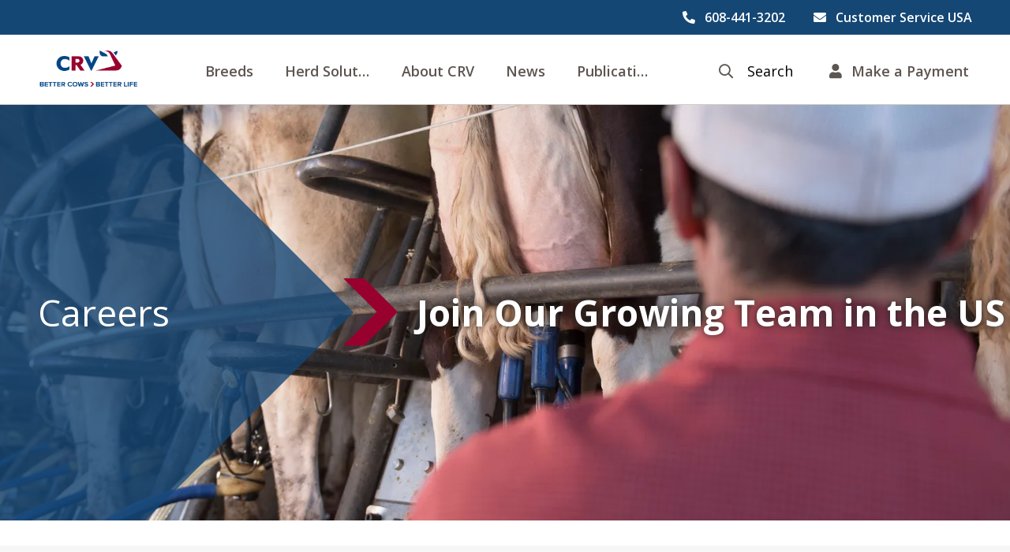

--- FILE ---
content_type: text/html; charset=utf-8
request_url: https://crv4all.us/us/service/careers
body_size: 9864
content:
<!DOCTYPE html><html lang="en-US"><head><meta charSet="utf-8"/><meta name="viewport" content="width=device-width"/><title>Careers - CRV</title><meta property="og:title" content="Careers - CRV"/><meta name="description" content="Do you want to contribute to making the lives of farmers, cows and their environment a little better every day? Join us!"/><meta property="og:description" content="Do you want to contribute to making the lives of farmers, cows and their environment a little better every day? Join us!"/><meta property="og:url" content="https://crv4all.us/us/service/careers"/><meta property="og:image" content="https://assets.crv4all.com/prod/87084_careers_usa.jpg"/><meta property="og:type" content="website"/><meta property="og:locale" content="en_US"/><meta name="facebook-domain-verification" content="lnw8lbkgmnfuuo3vgmj2uitaxvlg08"/><meta name="next-head-count" content="11"/><link rel="icon" href="/favicon.png"/><link rel="preconnect" href="https://fonts.gstatic.com" crossorigin /><link rel="preload" href="/_next/static/css/22c08a6e76b118eb.css" as="style"/><link rel="stylesheet" href="/_next/static/css/22c08a6e76b118eb.css" data-n-g=""/><link rel="preload" href="/_next/static/css/1ced8350bbb8be9c.css" as="style"/><link rel="stylesheet" href="/_next/static/css/1ced8350bbb8be9c.css" data-n-p=""/><noscript data-n-css=""></noscript><script defer="" nomodule="" src="/_next/static/chunks/polyfills-42372ed130431b0a.js"></script><script src="/_next/static/chunks/webpack-e669087cfaba16de.js" defer=""></script><script src="/_next/static/chunks/framework-64ad27b21261a9ce.js" defer=""></script><script src="/_next/static/chunks/main-3679fa89600a0097.js" defer=""></script><script src="/_next/static/chunks/pages/_app-060f0b2da033bb98.js" defer=""></script><script src="/_next/static/chunks/pages/%5Blocale%5D/service/%5BproductPage%5D-ee62cde317a7cdd1.js" defer=""></script><script src="/_next/static/tWmD9tmRFwgPpoIJuRcLA/_buildManifest.js" defer=""></script><script src="/_next/static/tWmD9tmRFwgPpoIJuRcLA/_ssgManifest.js" defer=""></script><style data-href="https://fonts.googleapis.com/css?family=Open+Sans:400,400i,600,700&display=swap">@font-face{font-family:'Open Sans';font-style:italic;font-weight:400;font-stretch:normal;font-display:swap;src:url(https://fonts.gstatic.com/l/font?kit=memQYaGs126MiZpBA-UFUIcVXSCEkx2cmqvXlWq8tWZ0Pw86hd0Rk8ZkWVAexg&skey=743457fe2cc29280&v=v44) format('woff')}@font-face{font-family:'Open Sans';font-style:normal;font-weight:400;font-stretch:normal;font-display:swap;src:url(https://fonts.gstatic.com/l/font?kit=memSYaGs126MiZpBA-UvWbX2vVnXBbObj2OVZyOOSr4dVJWUgsjZ0B4gaVQ&skey=62c1cbfccc78b4b2&v=v44) format('woff')}@font-face{font-family:'Open Sans';font-style:normal;font-weight:600;font-stretch:normal;font-display:swap;src:url(https://fonts.gstatic.com/l/font?kit=memSYaGs126MiZpBA-UvWbX2vVnXBbObj2OVZyOOSr4dVJWUgsgH1x4gaVQ&skey=62c1cbfccc78b4b2&v=v44) format('woff')}@font-face{font-family:'Open Sans';font-style:normal;font-weight:700;font-stretch:normal;font-display:swap;src:url(https://fonts.gstatic.com/l/font?kit=memSYaGs126MiZpBA-UvWbX2vVnXBbObj2OVZyOOSr4dVJWUgsg-1x4gaVQ&skey=62c1cbfccc78b4b2&v=v44) format('woff')}@font-face{font-family:'Open Sans';font-style:italic;font-weight:400;font-stretch:100%;font-display:swap;src:url(https://fonts.gstatic.com/l/font?kit=memQYaGs126MiZpBA-UFUIcVXSCEkx2cmqvXlWq8tWZ0Pw86hd0Rk8ZkWV0exoMUdjFXmSU_&skey=743457fe2cc29280&v=v44) format('woff');unicode-range:U+0460-052F,U+1C80-1C8A,U+20B4,U+2DE0-2DFF,U+A640-A69F,U+FE2E-FE2F}@font-face{font-family:'Open Sans';font-style:italic;font-weight:400;font-stretch:100%;font-display:swap;src:url(https://fonts.gstatic.com/l/font?kit=memQYaGs126MiZpBA-UFUIcVXSCEkx2cmqvXlWq8tWZ0Pw86hd0Rk8ZkWVQexoMUdjFXmSU_&skey=743457fe2cc29280&v=v44) format('woff');unicode-range:U+0301,U+0400-045F,U+0490-0491,U+04B0-04B1,U+2116}@font-face{font-family:'Open Sans';font-style:italic;font-weight:400;font-stretch:100%;font-display:swap;src:url(https://fonts.gstatic.com/l/font?kit=memQYaGs126MiZpBA-UFUIcVXSCEkx2cmqvXlWq8tWZ0Pw86hd0Rk8ZkWVwexoMUdjFXmSU_&skey=743457fe2cc29280&v=v44) format('woff');unicode-range:U+1F00-1FFF}@font-face{font-family:'Open Sans';font-style:italic;font-weight:400;font-stretch:100%;font-display:swap;src:url(https://fonts.gstatic.com/l/font?kit=memQYaGs126MiZpBA-UFUIcVXSCEkx2cmqvXlWq8tWZ0Pw86hd0Rk8ZkWVMexoMUdjFXmSU_&skey=743457fe2cc29280&v=v44) format('woff');unicode-range:U+0370-0377,U+037A-037F,U+0384-038A,U+038C,U+038E-03A1,U+03A3-03FF}@font-face{font-family:'Open Sans';font-style:italic;font-weight:400;font-stretch:100%;font-display:swap;src:url(https://fonts.gstatic.com/l/font?kit=memQYaGs126MiZpBA-UFUIcVXSCEkx2cmqvXlWq8tWZ0Pw86hd0Rk8ZkWVIexoMUdjFXmSU_&skey=743457fe2cc29280&v=v44) format('woff');unicode-range:U+0307-0308,U+0590-05FF,U+200C-2010,U+20AA,U+25CC,U+FB1D-FB4F}@font-face{font-family:'Open Sans';font-style:italic;font-weight:400;font-stretch:100%;font-display:swap;src:url(https://fonts.gstatic.com/l/font?kit=memQYaGs126MiZpBA-UFUIcVXSCEkx2cmqvXlWq8tWZ0Pw86hd0Rk8ZkWSwexoMUdjFXmSU_&skey=743457fe2cc29280&v=v44) format('woff');unicode-range:U+0302-0303,U+0305,U+0307-0308,U+0310,U+0312,U+0315,U+031A,U+0326-0327,U+032C,U+032F-0330,U+0332-0333,U+0338,U+033A,U+0346,U+034D,U+0391-03A1,U+03A3-03A9,U+03B1-03C9,U+03D1,U+03D5-03D6,U+03F0-03F1,U+03F4-03F5,U+2016-2017,U+2034-2038,U+203C,U+2040,U+2043,U+2047,U+2050,U+2057,U+205F,U+2070-2071,U+2074-208E,U+2090-209C,U+20D0-20DC,U+20E1,U+20E5-20EF,U+2100-2112,U+2114-2115,U+2117-2121,U+2123-214F,U+2190,U+2192,U+2194-21AE,U+21B0-21E5,U+21F1-21F2,U+21F4-2211,U+2213-2214,U+2216-22FF,U+2308-230B,U+2310,U+2319,U+231C-2321,U+2336-237A,U+237C,U+2395,U+239B-23B7,U+23D0,U+23DC-23E1,U+2474-2475,U+25AF,U+25B3,U+25B7,U+25BD,U+25C1,U+25CA,U+25CC,U+25FB,U+266D-266F,U+27C0-27FF,U+2900-2AFF,U+2B0E-2B11,U+2B30-2B4C,U+2BFE,U+3030,U+FF5B,U+FF5D,U+1D400-1D7FF,U+1EE00-1EEFF}@font-face{font-family:'Open Sans';font-style:italic;font-weight:400;font-stretch:100%;font-display:swap;src:url(https://fonts.gstatic.com/l/font?kit=memQYaGs126MiZpBA-UFUIcVXSCEkx2cmqvXlWq8tWZ0Pw86hd0Rk8ZkWT4exoMUdjFXmSU_&skey=743457fe2cc29280&v=v44) format('woff');unicode-range:U+0001-000C,U+000E-001F,U+007F-009F,U+20DD-20E0,U+20E2-20E4,U+2150-218F,U+2190,U+2192,U+2194-2199,U+21AF,U+21E6-21F0,U+21F3,U+2218-2219,U+2299,U+22C4-22C6,U+2300-243F,U+2440-244A,U+2460-24FF,U+25A0-27BF,U+2800-28FF,U+2921-2922,U+2981,U+29BF,U+29EB,U+2B00-2BFF,U+4DC0-4DFF,U+FFF9-FFFB,U+10140-1018E,U+10190-1019C,U+101A0,U+101D0-101FD,U+102E0-102FB,U+10E60-10E7E,U+1D2C0-1D2D3,U+1D2E0-1D37F,U+1F000-1F0FF,U+1F100-1F1AD,U+1F1E6-1F1FF,U+1F30D-1F30F,U+1F315,U+1F31C,U+1F31E,U+1F320-1F32C,U+1F336,U+1F378,U+1F37D,U+1F382,U+1F393-1F39F,U+1F3A7-1F3A8,U+1F3AC-1F3AF,U+1F3C2,U+1F3C4-1F3C6,U+1F3CA-1F3CE,U+1F3D4-1F3E0,U+1F3ED,U+1F3F1-1F3F3,U+1F3F5-1F3F7,U+1F408,U+1F415,U+1F41F,U+1F426,U+1F43F,U+1F441-1F442,U+1F444,U+1F446-1F449,U+1F44C-1F44E,U+1F453,U+1F46A,U+1F47D,U+1F4A3,U+1F4B0,U+1F4B3,U+1F4B9,U+1F4BB,U+1F4BF,U+1F4C8-1F4CB,U+1F4D6,U+1F4DA,U+1F4DF,U+1F4E3-1F4E6,U+1F4EA-1F4ED,U+1F4F7,U+1F4F9-1F4FB,U+1F4FD-1F4FE,U+1F503,U+1F507-1F50B,U+1F50D,U+1F512-1F513,U+1F53E-1F54A,U+1F54F-1F5FA,U+1F610,U+1F650-1F67F,U+1F687,U+1F68D,U+1F691,U+1F694,U+1F698,U+1F6AD,U+1F6B2,U+1F6B9-1F6BA,U+1F6BC,U+1F6C6-1F6CF,U+1F6D3-1F6D7,U+1F6E0-1F6EA,U+1F6F0-1F6F3,U+1F6F7-1F6FC,U+1F700-1F7FF,U+1F800-1F80B,U+1F810-1F847,U+1F850-1F859,U+1F860-1F887,U+1F890-1F8AD,U+1F8B0-1F8BB,U+1F8C0-1F8C1,U+1F900-1F90B,U+1F93B,U+1F946,U+1F984,U+1F996,U+1F9E9,U+1FA00-1FA6F,U+1FA70-1FA7C,U+1FA80-1FA89,U+1FA8F-1FAC6,U+1FACE-1FADC,U+1FADF-1FAE9,U+1FAF0-1FAF8,U+1FB00-1FBFF}@font-face{font-family:'Open Sans';font-style:italic;font-weight:400;font-stretch:100%;font-display:swap;src:url(https://fonts.gstatic.com/l/font?kit=memQYaGs126MiZpBA-UFUIcVXSCEkx2cmqvXlWq8tWZ0Pw86hd0Rk8ZkWV8exoMUdjFXmSU_&skey=743457fe2cc29280&v=v44) format('woff');unicode-range:U+0102-0103,U+0110-0111,U+0128-0129,U+0168-0169,U+01A0-01A1,U+01AF-01B0,U+0300-0301,U+0303-0304,U+0308-0309,U+0323,U+0329,U+1EA0-1EF9,U+20AB}@font-face{font-family:'Open Sans';font-style:italic;font-weight:400;font-stretch:100%;font-display:swap;src:url(https://fonts.gstatic.com/l/font?kit=memQYaGs126MiZpBA-UFUIcVXSCEkx2cmqvXlWq8tWZ0Pw86hd0Rk8ZkWV4exoMUdjFXmSU_&skey=743457fe2cc29280&v=v44) format('woff');unicode-range:U+0100-02BA,U+02BD-02C5,U+02C7-02CC,U+02CE-02D7,U+02DD-02FF,U+0304,U+0308,U+0329,U+1D00-1DBF,U+1E00-1E9F,U+1EF2-1EFF,U+2020,U+20A0-20AB,U+20AD-20C0,U+2113,U+2C60-2C7F,U+A720-A7FF}@font-face{font-family:'Open Sans';font-style:italic;font-weight:400;font-stretch:100%;font-display:swap;src:url(https://fonts.gstatic.com/l/font?kit=memQYaGs126MiZpBA-UFUIcVXSCEkx2cmqvXlWq8tWZ0Pw86hd0Rk8ZkWVAexoMUdjFXmQ&skey=743457fe2cc29280&v=v44) format('woff');unicode-range:U+0000-00FF,U+0131,U+0152-0153,U+02BB-02BC,U+02C6,U+02DA,U+02DC,U+0304,U+0308,U+0329,U+2000-206F,U+20AC,U+2122,U+2191,U+2193,U+2212,U+2215,U+FEFF,U+FFFD}@font-face{font-family:'Open Sans';font-style:normal;font-weight:400;font-stretch:100%;font-display:swap;src:url(https://fonts.gstatic.com/s/opensans/v44/memvYaGs126MiZpBA-UvWbX2vVnXBbObj2OVTSKmu0SC55K5gw.woff2) format('woff2');unicode-range:U+0460-052F,U+1C80-1C8A,U+20B4,U+2DE0-2DFF,U+A640-A69F,U+FE2E-FE2F}@font-face{font-family:'Open Sans';font-style:normal;font-weight:400;font-stretch:100%;font-display:swap;src:url(https://fonts.gstatic.com/s/opensans/v44/memvYaGs126MiZpBA-UvWbX2vVnXBbObj2OVTSumu0SC55K5gw.woff2) format('woff2');unicode-range:U+0301,U+0400-045F,U+0490-0491,U+04B0-04B1,U+2116}@font-face{font-family:'Open Sans';font-style:normal;font-weight:400;font-stretch:100%;font-display:swap;src:url(https://fonts.gstatic.com/s/opensans/v44/memvYaGs126MiZpBA-UvWbX2vVnXBbObj2OVTSOmu0SC55K5gw.woff2) format('woff2');unicode-range:U+1F00-1FFF}@font-face{font-family:'Open Sans';font-style:normal;font-weight:400;font-stretch:100%;font-display:swap;src:url(https://fonts.gstatic.com/s/opensans/v44/memvYaGs126MiZpBA-UvWbX2vVnXBbObj2OVTSymu0SC55K5gw.woff2) format('woff2');unicode-range:U+0370-0377,U+037A-037F,U+0384-038A,U+038C,U+038E-03A1,U+03A3-03FF}@font-face{font-family:'Open Sans';font-style:normal;font-weight:400;font-stretch:100%;font-display:swap;src:url(https://fonts.gstatic.com/s/opensans/v44/memvYaGs126MiZpBA-UvWbX2vVnXBbObj2OVTS2mu0SC55K5gw.woff2) format('woff2');unicode-range:U+0307-0308,U+0590-05FF,U+200C-2010,U+20AA,U+25CC,U+FB1D-FB4F}@font-face{font-family:'Open Sans';font-style:normal;font-weight:400;font-stretch:100%;font-display:swap;src:url(https://fonts.gstatic.com/s/opensans/v44/memvYaGs126MiZpBA-UvWbX2vVnXBbObj2OVTVOmu0SC55K5gw.woff2) format('woff2');unicode-range:U+0302-0303,U+0305,U+0307-0308,U+0310,U+0312,U+0315,U+031A,U+0326-0327,U+032C,U+032F-0330,U+0332-0333,U+0338,U+033A,U+0346,U+034D,U+0391-03A1,U+03A3-03A9,U+03B1-03C9,U+03D1,U+03D5-03D6,U+03F0-03F1,U+03F4-03F5,U+2016-2017,U+2034-2038,U+203C,U+2040,U+2043,U+2047,U+2050,U+2057,U+205F,U+2070-2071,U+2074-208E,U+2090-209C,U+20D0-20DC,U+20E1,U+20E5-20EF,U+2100-2112,U+2114-2115,U+2117-2121,U+2123-214F,U+2190,U+2192,U+2194-21AE,U+21B0-21E5,U+21F1-21F2,U+21F4-2211,U+2213-2214,U+2216-22FF,U+2308-230B,U+2310,U+2319,U+231C-2321,U+2336-237A,U+237C,U+2395,U+239B-23B7,U+23D0,U+23DC-23E1,U+2474-2475,U+25AF,U+25B3,U+25B7,U+25BD,U+25C1,U+25CA,U+25CC,U+25FB,U+266D-266F,U+27C0-27FF,U+2900-2AFF,U+2B0E-2B11,U+2B30-2B4C,U+2BFE,U+3030,U+FF5B,U+FF5D,U+1D400-1D7FF,U+1EE00-1EEFF}@font-face{font-family:'Open Sans';font-style:normal;font-weight:400;font-stretch:100%;font-display:swap;src:url(https://fonts.gstatic.com/s/opensans/v44/memvYaGs126MiZpBA-UvWbX2vVnXBbObj2OVTUGmu0SC55K5gw.woff2) format('woff2');unicode-range:U+0001-000C,U+000E-001F,U+007F-009F,U+20DD-20E0,U+20E2-20E4,U+2150-218F,U+2190,U+2192,U+2194-2199,U+21AF,U+21E6-21F0,U+21F3,U+2218-2219,U+2299,U+22C4-22C6,U+2300-243F,U+2440-244A,U+2460-24FF,U+25A0-27BF,U+2800-28FF,U+2921-2922,U+2981,U+29BF,U+29EB,U+2B00-2BFF,U+4DC0-4DFF,U+FFF9-FFFB,U+10140-1018E,U+10190-1019C,U+101A0,U+101D0-101FD,U+102E0-102FB,U+10E60-10E7E,U+1D2C0-1D2D3,U+1D2E0-1D37F,U+1F000-1F0FF,U+1F100-1F1AD,U+1F1E6-1F1FF,U+1F30D-1F30F,U+1F315,U+1F31C,U+1F31E,U+1F320-1F32C,U+1F336,U+1F378,U+1F37D,U+1F382,U+1F393-1F39F,U+1F3A7-1F3A8,U+1F3AC-1F3AF,U+1F3C2,U+1F3C4-1F3C6,U+1F3CA-1F3CE,U+1F3D4-1F3E0,U+1F3ED,U+1F3F1-1F3F3,U+1F3F5-1F3F7,U+1F408,U+1F415,U+1F41F,U+1F426,U+1F43F,U+1F441-1F442,U+1F444,U+1F446-1F449,U+1F44C-1F44E,U+1F453,U+1F46A,U+1F47D,U+1F4A3,U+1F4B0,U+1F4B3,U+1F4B9,U+1F4BB,U+1F4BF,U+1F4C8-1F4CB,U+1F4D6,U+1F4DA,U+1F4DF,U+1F4E3-1F4E6,U+1F4EA-1F4ED,U+1F4F7,U+1F4F9-1F4FB,U+1F4FD-1F4FE,U+1F503,U+1F507-1F50B,U+1F50D,U+1F512-1F513,U+1F53E-1F54A,U+1F54F-1F5FA,U+1F610,U+1F650-1F67F,U+1F687,U+1F68D,U+1F691,U+1F694,U+1F698,U+1F6AD,U+1F6B2,U+1F6B9-1F6BA,U+1F6BC,U+1F6C6-1F6CF,U+1F6D3-1F6D7,U+1F6E0-1F6EA,U+1F6F0-1F6F3,U+1F6F7-1F6FC,U+1F700-1F7FF,U+1F800-1F80B,U+1F810-1F847,U+1F850-1F859,U+1F860-1F887,U+1F890-1F8AD,U+1F8B0-1F8BB,U+1F8C0-1F8C1,U+1F900-1F90B,U+1F93B,U+1F946,U+1F984,U+1F996,U+1F9E9,U+1FA00-1FA6F,U+1FA70-1FA7C,U+1FA80-1FA89,U+1FA8F-1FAC6,U+1FACE-1FADC,U+1FADF-1FAE9,U+1FAF0-1FAF8,U+1FB00-1FBFF}@font-face{font-family:'Open Sans';font-style:normal;font-weight:400;font-stretch:100%;font-display:swap;src:url(https://fonts.gstatic.com/s/opensans/v44/memvYaGs126MiZpBA-UvWbX2vVnXBbObj2OVTSCmu0SC55K5gw.woff2) format('woff2');unicode-range:U+0102-0103,U+0110-0111,U+0128-0129,U+0168-0169,U+01A0-01A1,U+01AF-01B0,U+0300-0301,U+0303-0304,U+0308-0309,U+0323,U+0329,U+1EA0-1EF9,U+20AB}@font-face{font-family:'Open Sans';font-style:normal;font-weight:400;font-stretch:100%;font-display:swap;src:url(https://fonts.gstatic.com/s/opensans/v44/memvYaGs126MiZpBA-UvWbX2vVnXBbObj2OVTSGmu0SC55K5gw.woff2) format('woff2');unicode-range:U+0100-02BA,U+02BD-02C5,U+02C7-02CC,U+02CE-02D7,U+02DD-02FF,U+0304,U+0308,U+0329,U+1D00-1DBF,U+1E00-1E9F,U+1EF2-1EFF,U+2020,U+20A0-20AB,U+20AD-20C0,U+2113,U+2C60-2C7F,U+A720-A7FF}@font-face{font-family:'Open Sans';font-style:normal;font-weight:400;font-stretch:100%;font-display:swap;src:url(https://fonts.gstatic.com/s/opensans/v44/memvYaGs126MiZpBA-UvWbX2vVnXBbObj2OVTS-mu0SC55I.woff2) format('woff2');unicode-range:U+0000-00FF,U+0131,U+0152-0153,U+02BB-02BC,U+02C6,U+02DA,U+02DC,U+0304,U+0308,U+0329,U+2000-206F,U+20AC,U+2122,U+2191,U+2193,U+2212,U+2215,U+FEFF,U+FFFD}@font-face{font-family:'Open Sans';font-style:normal;font-weight:600;font-stretch:100%;font-display:swap;src:url(https://fonts.gstatic.com/s/opensans/v44/memvYaGs126MiZpBA-UvWbX2vVnXBbObj2OVTSKmu0SC55K5gw.woff2) format('woff2');unicode-range:U+0460-052F,U+1C80-1C8A,U+20B4,U+2DE0-2DFF,U+A640-A69F,U+FE2E-FE2F}@font-face{font-family:'Open Sans';font-style:normal;font-weight:600;font-stretch:100%;font-display:swap;src:url(https://fonts.gstatic.com/s/opensans/v44/memvYaGs126MiZpBA-UvWbX2vVnXBbObj2OVTSumu0SC55K5gw.woff2) format('woff2');unicode-range:U+0301,U+0400-045F,U+0490-0491,U+04B0-04B1,U+2116}@font-face{font-family:'Open Sans';font-style:normal;font-weight:600;font-stretch:100%;font-display:swap;src:url(https://fonts.gstatic.com/s/opensans/v44/memvYaGs126MiZpBA-UvWbX2vVnXBbObj2OVTSOmu0SC55K5gw.woff2) format('woff2');unicode-range:U+1F00-1FFF}@font-face{font-family:'Open Sans';font-style:normal;font-weight:600;font-stretch:100%;font-display:swap;src:url(https://fonts.gstatic.com/s/opensans/v44/memvYaGs126MiZpBA-UvWbX2vVnXBbObj2OVTSymu0SC55K5gw.woff2) format('woff2');unicode-range:U+0370-0377,U+037A-037F,U+0384-038A,U+038C,U+038E-03A1,U+03A3-03FF}@font-face{font-family:'Open Sans';font-style:normal;font-weight:600;font-stretch:100%;font-display:swap;src:url(https://fonts.gstatic.com/s/opensans/v44/memvYaGs126MiZpBA-UvWbX2vVnXBbObj2OVTS2mu0SC55K5gw.woff2) format('woff2');unicode-range:U+0307-0308,U+0590-05FF,U+200C-2010,U+20AA,U+25CC,U+FB1D-FB4F}@font-face{font-family:'Open Sans';font-style:normal;font-weight:600;font-stretch:100%;font-display:swap;src:url(https://fonts.gstatic.com/s/opensans/v44/memvYaGs126MiZpBA-UvWbX2vVnXBbObj2OVTVOmu0SC55K5gw.woff2) format('woff2');unicode-range:U+0302-0303,U+0305,U+0307-0308,U+0310,U+0312,U+0315,U+031A,U+0326-0327,U+032C,U+032F-0330,U+0332-0333,U+0338,U+033A,U+0346,U+034D,U+0391-03A1,U+03A3-03A9,U+03B1-03C9,U+03D1,U+03D5-03D6,U+03F0-03F1,U+03F4-03F5,U+2016-2017,U+2034-2038,U+203C,U+2040,U+2043,U+2047,U+2050,U+2057,U+205F,U+2070-2071,U+2074-208E,U+2090-209C,U+20D0-20DC,U+20E1,U+20E5-20EF,U+2100-2112,U+2114-2115,U+2117-2121,U+2123-214F,U+2190,U+2192,U+2194-21AE,U+21B0-21E5,U+21F1-21F2,U+21F4-2211,U+2213-2214,U+2216-22FF,U+2308-230B,U+2310,U+2319,U+231C-2321,U+2336-237A,U+237C,U+2395,U+239B-23B7,U+23D0,U+23DC-23E1,U+2474-2475,U+25AF,U+25B3,U+25B7,U+25BD,U+25C1,U+25CA,U+25CC,U+25FB,U+266D-266F,U+27C0-27FF,U+2900-2AFF,U+2B0E-2B11,U+2B30-2B4C,U+2BFE,U+3030,U+FF5B,U+FF5D,U+1D400-1D7FF,U+1EE00-1EEFF}@font-face{font-family:'Open Sans';font-style:normal;font-weight:600;font-stretch:100%;font-display:swap;src:url(https://fonts.gstatic.com/s/opensans/v44/memvYaGs126MiZpBA-UvWbX2vVnXBbObj2OVTUGmu0SC55K5gw.woff2) format('woff2');unicode-range:U+0001-000C,U+000E-001F,U+007F-009F,U+20DD-20E0,U+20E2-20E4,U+2150-218F,U+2190,U+2192,U+2194-2199,U+21AF,U+21E6-21F0,U+21F3,U+2218-2219,U+2299,U+22C4-22C6,U+2300-243F,U+2440-244A,U+2460-24FF,U+25A0-27BF,U+2800-28FF,U+2921-2922,U+2981,U+29BF,U+29EB,U+2B00-2BFF,U+4DC0-4DFF,U+FFF9-FFFB,U+10140-1018E,U+10190-1019C,U+101A0,U+101D0-101FD,U+102E0-102FB,U+10E60-10E7E,U+1D2C0-1D2D3,U+1D2E0-1D37F,U+1F000-1F0FF,U+1F100-1F1AD,U+1F1E6-1F1FF,U+1F30D-1F30F,U+1F315,U+1F31C,U+1F31E,U+1F320-1F32C,U+1F336,U+1F378,U+1F37D,U+1F382,U+1F393-1F39F,U+1F3A7-1F3A8,U+1F3AC-1F3AF,U+1F3C2,U+1F3C4-1F3C6,U+1F3CA-1F3CE,U+1F3D4-1F3E0,U+1F3ED,U+1F3F1-1F3F3,U+1F3F5-1F3F7,U+1F408,U+1F415,U+1F41F,U+1F426,U+1F43F,U+1F441-1F442,U+1F444,U+1F446-1F449,U+1F44C-1F44E,U+1F453,U+1F46A,U+1F47D,U+1F4A3,U+1F4B0,U+1F4B3,U+1F4B9,U+1F4BB,U+1F4BF,U+1F4C8-1F4CB,U+1F4D6,U+1F4DA,U+1F4DF,U+1F4E3-1F4E6,U+1F4EA-1F4ED,U+1F4F7,U+1F4F9-1F4FB,U+1F4FD-1F4FE,U+1F503,U+1F507-1F50B,U+1F50D,U+1F512-1F513,U+1F53E-1F54A,U+1F54F-1F5FA,U+1F610,U+1F650-1F67F,U+1F687,U+1F68D,U+1F691,U+1F694,U+1F698,U+1F6AD,U+1F6B2,U+1F6B9-1F6BA,U+1F6BC,U+1F6C6-1F6CF,U+1F6D3-1F6D7,U+1F6E0-1F6EA,U+1F6F0-1F6F3,U+1F6F7-1F6FC,U+1F700-1F7FF,U+1F800-1F80B,U+1F810-1F847,U+1F850-1F859,U+1F860-1F887,U+1F890-1F8AD,U+1F8B0-1F8BB,U+1F8C0-1F8C1,U+1F900-1F90B,U+1F93B,U+1F946,U+1F984,U+1F996,U+1F9E9,U+1FA00-1FA6F,U+1FA70-1FA7C,U+1FA80-1FA89,U+1FA8F-1FAC6,U+1FACE-1FADC,U+1FADF-1FAE9,U+1FAF0-1FAF8,U+1FB00-1FBFF}@font-face{font-family:'Open Sans';font-style:normal;font-weight:600;font-stretch:100%;font-display:swap;src:url(https://fonts.gstatic.com/s/opensans/v44/memvYaGs126MiZpBA-UvWbX2vVnXBbObj2OVTSCmu0SC55K5gw.woff2) format('woff2');unicode-range:U+0102-0103,U+0110-0111,U+0128-0129,U+0168-0169,U+01A0-01A1,U+01AF-01B0,U+0300-0301,U+0303-0304,U+0308-0309,U+0323,U+0329,U+1EA0-1EF9,U+20AB}@font-face{font-family:'Open Sans';font-style:normal;font-weight:600;font-stretch:100%;font-display:swap;src:url(https://fonts.gstatic.com/s/opensans/v44/memvYaGs126MiZpBA-UvWbX2vVnXBbObj2OVTSGmu0SC55K5gw.woff2) format('woff2');unicode-range:U+0100-02BA,U+02BD-02C5,U+02C7-02CC,U+02CE-02D7,U+02DD-02FF,U+0304,U+0308,U+0329,U+1D00-1DBF,U+1E00-1E9F,U+1EF2-1EFF,U+2020,U+20A0-20AB,U+20AD-20C0,U+2113,U+2C60-2C7F,U+A720-A7FF}@font-face{font-family:'Open Sans';font-style:normal;font-weight:600;font-stretch:100%;font-display:swap;src:url(https://fonts.gstatic.com/s/opensans/v44/memvYaGs126MiZpBA-UvWbX2vVnXBbObj2OVTS-mu0SC55I.woff2) format('woff2');unicode-range:U+0000-00FF,U+0131,U+0152-0153,U+02BB-02BC,U+02C6,U+02DA,U+02DC,U+0304,U+0308,U+0329,U+2000-206F,U+20AC,U+2122,U+2191,U+2193,U+2212,U+2215,U+FEFF,U+FFFD}@font-face{font-family:'Open Sans';font-style:normal;font-weight:700;font-stretch:100%;font-display:swap;src:url(https://fonts.gstatic.com/s/opensans/v44/memvYaGs126MiZpBA-UvWbX2vVnXBbObj2OVTSKmu0SC55K5gw.woff2) format('woff2');unicode-range:U+0460-052F,U+1C80-1C8A,U+20B4,U+2DE0-2DFF,U+A640-A69F,U+FE2E-FE2F}@font-face{font-family:'Open Sans';font-style:normal;font-weight:700;font-stretch:100%;font-display:swap;src:url(https://fonts.gstatic.com/s/opensans/v44/memvYaGs126MiZpBA-UvWbX2vVnXBbObj2OVTSumu0SC55K5gw.woff2) format('woff2');unicode-range:U+0301,U+0400-045F,U+0490-0491,U+04B0-04B1,U+2116}@font-face{font-family:'Open Sans';font-style:normal;font-weight:700;font-stretch:100%;font-display:swap;src:url(https://fonts.gstatic.com/s/opensans/v44/memvYaGs126MiZpBA-UvWbX2vVnXBbObj2OVTSOmu0SC55K5gw.woff2) format('woff2');unicode-range:U+1F00-1FFF}@font-face{font-family:'Open Sans';font-style:normal;font-weight:700;font-stretch:100%;font-display:swap;src:url(https://fonts.gstatic.com/s/opensans/v44/memvYaGs126MiZpBA-UvWbX2vVnXBbObj2OVTSymu0SC55K5gw.woff2) format('woff2');unicode-range:U+0370-0377,U+037A-037F,U+0384-038A,U+038C,U+038E-03A1,U+03A3-03FF}@font-face{font-family:'Open Sans';font-style:normal;font-weight:700;font-stretch:100%;font-display:swap;src:url(https://fonts.gstatic.com/s/opensans/v44/memvYaGs126MiZpBA-UvWbX2vVnXBbObj2OVTS2mu0SC55K5gw.woff2) format('woff2');unicode-range:U+0307-0308,U+0590-05FF,U+200C-2010,U+20AA,U+25CC,U+FB1D-FB4F}@font-face{font-family:'Open Sans';font-style:normal;font-weight:700;font-stretch:100%;font-display:swap;src:url(https://fonts.gstatic.com/s/opensans/v44/memvYaGs126MiZpBA-UvWbX2vVnXBbObj2OVTVOmu0SC55K5gw.woff2) format('woff2');unicode-range:U+0302-0303,U+0305,U+0307-0308,U+0310,U+0312,U+0315,U+031A,U+0326-0327,U+032C,U+032F-0330,U+0332-0333,U+0338,U+033A,U+0346,U+034D,U+0391-03A1,U+03A3-03A9,U+03B1-03C9,U+03D1,U+03D5-03D6,U+03F0-03F1,U+03F4-03F5,U+2016-2017,U+2034-2038,U+203C,U+2040,U+2043,U+2047,U+2050,U+2057,U+205F,U+2070-2071,U+2074-208E,U+2090-209C,U+20D0-20DC,U+20E1,U+20E5-20EF,U+2100-2112,U+2114-2115,U+2117-2121,U+2123-214F,U+2190,U+2192,U+2194-21AE,U+21B0-21E5,U+21F1-21F2,U+21F4-2211,U+2213-2214,U+2216-22FF,U+2308-230B,U+2310,U+2319,U+231C-2321,U+2336-237A,U+237C,U+2395,U+239B-23B7,U+23D0,U+23DC-23E1,U+2474-2475,U+25AF,U+25B3,U+25B7,U+25BD,U+25C1,U+25CA,U+25CC,U+25FB,U+266D-266F,U+27C0-27FF,U+2900-2AFF,U+2B0E-2B11,U+2B30-2B4C,U+2BFE,U+3030,U+FF5B,U+FF5D,U+1D400-1D7FF,U+1EE00-1EEFF}@font-face{font-family:'Open Sans';font-style:normal;font-weight:700;font-stretch:100%;font-display:swap;src:url(https://fonts.gstatic.com/s/opensans/v44/memvYaGs126MiZpBA-UvWbX2vVnXBbObj2OVTUGmu0SC55K5gw.woff2) format('woff2');unicode-range:U+0001-000C,U+000E-001F,U+007F-009F,U+20DD-20E0,U+20E2-20E4,U+2150-218F,U+2190,U+2192,U+2194-2199,U+21AF,U+21E6-21F0,U+21F3,U+2218-2219,U+2299,U+22C4-22C6,U+2300-243F,U+2440-244A,U+2460-24FF,U+25A0-27BF,U+2800-28FF,U+2921-2922,U+2981,U+29BF,U+29EB,U+2B00-2BFF,U+4DC0-4DFF,U+FFF9-FFFB,U+10140-1018E,U+10190-1019C,U+101A0,U+101D0-101FD,U+102E0-102FB,U+10E60-10E7E,U+1D2C0-1D2D3,U+1D2E0-1D37F,U+1F000-1F0FF,U+1F100-1F1AD,U+1F1E6-1F1FF,U+1F30D-1F30F,U+1F315,U+1F31C,U+1F31E,U+1F320-1F32C,U+1F336,U+1F378,U+1F37D,U+1F382,U+1F393-1F39F,U+1F3A7-1F3A8,U+1F3AC-1F3AF,U+1F3C2,U+1F3C4-1F3C6,U+1F3CA-1F3CE,U+1F3D4-1F3E0,U+1F3ED,U+1F3F1-1F3F3,U+1F3F5-1F3F7,U+1F408,U+1F415,U+1F41F,U+1F426,U+1F43F,U+1F441-1F442,U+1F444,U+1F446-1F449,U+1F44C-1F44E,U+1F453,U+1F46A,U+1F47D,U+1F4A3,U+1F4B0,U+1F4B3,U+1F4B9,U+1F4BB,U+1F4BF,U+1F4C8-1F4CB,U+1F4D6,U+1F4DA,U+1F4DF,U+1F4E3-1F4E6,U+1F4EA-1F4ED,U+1F4F7,U+1F4F9-1F4FB,U+1F4FD-1F4FE,U+1F503,U+1F507-1F50B,U+1F50D,U+1F512-1F513,U+1F53E-1F54A,U+1F54F-1F5FA,U+1F610,U+1F650-1F67F,U+1F687,U+1F68D,U+1F691,U+1F694,U+1F698,U+1F6AD,U+1F6B2,U+1F6B9-1F6BA,U+1F6BC,U+1F6C6-1F6CF,U+1F6D3-1F6D7,U+1F6E0-1F6EA,U+1F6F0-1F6F3,U+1F6F7-1F6FC,U+1F700-1F7FF,U+1F800-1F80B,U+1F810-1F847,U+1F850-1F859,U+1F860-1F887,U+1F890-1F8AD,U+1F8B0-1F8BB,U+1F8C0-1F8C1,U+1F900-1F90B,U+1F93B,U+1F946,U+1F984,U+1F996,U+1F9E9,U+1FA00-1FA6F,U+1FA70-1FA7C,U+1FA80-1FA89,U+1FA8F-1FAC6,U+1FACE-1FADC,U+1FADF-1FAE9,U+1FAF0-1FAF8,U+1FB00-1FBFF}@font-face{font-family:'Open Sans';font-style:normal;font-weight:700;font-stretch:100%;font-display:swap;src:url(https://fonts.gstatic.com/s/opensans/v44/memvYaGs126MiZpBA-UvWbX2vVnXBbObj2OVTSCmu0SC55K5gw.woff2) format('woff2');unicode-range:U+0102-0103,U+0110-0111,U+0128-0129,U+0168-0169,U+01A0-01A1,U+01AF-01B0,U+0300-0301,U+0303-0304,U+0308-0309,U+0323,U+0329,U+1EA0-1EF9,U+20AB}@font-face{font-family:'Open Sans';font-style:normal;font-weight:700;font-stretch:100%;font-display:swap;src:url(https://fonts.gstatic.com/s/opensans/v44/memvYaGs126MiZpBA-UvWbX2vVnXBbObj2OVTSGmu0SC55K5gw.woff2) format('woff2');unicode-range:U+0100-02BA,U+02BD-02C5,U+02C7-02CC,U+02CE-02D7,U+02DD-02FF,U+0304,U+0308,U+0329,U+1D00-1DBF,U+1E00-1E9F,U+1EF2-1EFF,U+2020,U+20A0-20AB,U+20AD-20C0,U+2113,U+2C60-2C7F,U+A720-A7FF}@font-face{font-family:'Open Sans';font-style:normal;font-weight:700;font-stretch:100%;font-display:swap;src:url(https://fonts.gstatic.com/s/opensans/v44/memvYaGs126MiZpBA-UvWbX2vVnXBbObj2OVTS-mu0SC55I.woff2) format('woff2');unicode-range:U+0000-00FF,U+0131,U+0152-0153,U+02BB-02BC,U+02C6,U+02DA,U+02DC,U+0304,U+0308,U+0329,U+2000-206F,U+20AC,U+2122,U+2191,U+2193,U+2212,U+2215,U+FEFF,U+FFFD}</style></head><body><noscript><iframe src="https://www.googletagmanager.com/ns.html?id=GTM-TX5P7TK" height="0" width="0" style="display:none;visibility:hidden"></iframe></noscript><div id="__next"><div class="Wrapper_main__AGTSA Wrapper_main--isTabbingUser__2LNuw"><div class="Wrapper_background__27gka"></div><div data-focus-guard="true" tabindex="-1" style="width:1px;height:0px;padding:0;overflow:hidden;position:fixed;top:1px;left:1px"></div><div data-focus-lock-disabled="disabled" class="Header_focusGuard__0N1Zt"><header class="Header_main__Xf1R2"><div class="LanguageAndContact_wrapper__dxfPm"><div class="Container_main__GiGVs container"><nav aria-label="Menu with contact links" class="LanguageAndContact_menu__uf1zs" data-testid="contact-links"><a class="LanguageAndContact_contactLink__9uH3M LanguageAndContact_contactLink--phone__y4zoZ" href="tel:608-441-3202" data-testid="contact-phone">608-441-3202</a><a class="LanguageAndContact_contactLink__9uH3M LanguageAndContact_contactLink--email__Z2Fu_" href="mailto:info@crv4all.us" data-testid="contact-email">Customer Service USA</a></nav></div></div><div class="Container_main__GiGVs Header_container__OuOWB"><a class="Header_logoWrapper__Tf3Qw active" title="Home" aria-current="page" href="/us"><img class="Header_logo__oSUp0" src="/_next/static/media/logo.549dfe7a.png" alt="Home"/></a><nav aria-label="Primary navigation" class="Header_primaryMenu__YeLhn" data-testid="primary-menu"><ul class="Header_linkList__LGuqG"><li class="Header_linkItem__HvTb5" style="flex-shrink:0" data-testid="global-link-item"><a href="https://crv4all.us/us/services/grazing" class="Header_link__FhAgo" title="Breeds" rel="noreferrer">Breeds</a></li><li class="Header_linkItem__HvTb5" style="flex-shrink:14" data-testid="global-link-item"><a href="https://crv4all.us/us/services/products" class="Header_link__FhAgo" title="Herd Solutions" rel="noreferrer">Herd Solutions</a></li><li class="Header_linkItem__HvTb5" style="flex-shrink:0" data-testid="global-link-item"><a href="https://crv4all.us/us/services/about-crv" class="Header_link__FhAgo" title="About CRV" rel="noreferrer">About CRV</a></li><li class="Header_linkItem__HvTb5" style="flex-shrink:0" data-testid="global-link-item"><a href="https://crv4all.us/us/news" class="Header_link__FhAgo" title="News" rel="noreferrer">News</a></li><li class="Header_linkItem__HvTb5" style="flex-shrink:12" data-testid="global-link-item"><a href="https://crv4all.us/us/services/publications" class="Header_link__FhAgo" title="Publications" rel="noreferrer">Publications</a></li></ul></nav><div class="Header_secondaryMenu___gGzk" data-testid="secondary-menu"><div class="Header_link__FhAgo Header_search__Db1Or"><button class="Header_linkButton__zwj_8" data-testid="search-button">Search</button></div><a href="https://collectcheckout.com/r/g2ozm" class="Header_link__FhAgo Header_myCrv__ThHw9" data-testid="my-crv-link"><span class="Header_linkText__9_8nT">Make a Payment</span></a></div></div></header></div><div data-focus-guard="true" tabindex="-1" style="width:1px;height:0px;padding:0;overflow:hidden;position:fixed;top:1px;left:1px"></div><div class="Container_main__GiGVs container"><div class="MainContent_main__dfeq_"><main><span class="ScreenReaderOnly_main__8iQoN"><h1>Careers</h1></span><figure class="HeaderImage_main__yuoBc"><picture style="display:contents"><source class="HeaderImage_headerImage__a8j7W" type="image/webp" srcSet="https://assets.crv4all.com/resized/prod/87084_careers_usa-xs.webp 400w, https://assets.crv4all.com/resized/prod/87084_careers_usa-sm.webp 450w, https://assets.crv4all.com/resized/prod/87084_careers_usa-md.webp 750w, https://assets.crv4all.com/resized/prod/87084_careers_usa-lg.webp 1500w, https://assets.crv4all.com/prod/87084_careers_usa.jpg 2500w" src="https://assets.crv4all.com/prod/87084_careers_usa.jpg" sizes="100vw"/><img class="HeaderImage_headerImage__a8j7W" src="https://assets.crv4all.com/prod/87084_careers_usa.jpg" srcSet="https://assets.crv4all.com/resized/prod/87084_careers_usa-xs.png 400w, https://assets.crv4all.com/resized/prod/87084_careers_usa-sm.png 450w, https://assets.crv4all.com/resized/prod/87084_careers_usa-md.png 750w, https://assets.crv4all.com/resized/prod/87084_careers_usa-lg.png 1500w, https://assets.crv4all.com/prod/87084_careers_usa.jpg 2500w" sizes="100vw" alt="&lt;p&gt;Careers&lt;/p&gt;"/></picture><div class="HeaderImage_blueTriangleWrapper__W1JdI"><div class="HeaderImage_blueTriangle__Et3FS"></div></div><div class="HeaderImage_blueTriangleContentsWrapper__RW_L2"><div class="HeaderImage_blueTriangleText__IaeeX" data-testid="blue-triangle-text"><p>Careers</p></div></div><div class="HeaderImage_redArrowContainer__3QUDq"><div class="HeaderImage_redArrowWrapper__O_HcH"><img src="/images/redArrow.svg" aria-hidden="true" class="HeaderImage_redArrow__J9X1u"/></div><div class="HeaderImage_redArrowTextWrapper__SFCq0"><h1 class="HeaderImage_redArrowText__b6DD4" data-testid="text-after-red-pointer">Join Our Growing Team in the US</h1></div></div></figure><ul class="UniqueSellingPoints_main__J7RI_" data-testid="unique-selling-points"></ul><div class="ProductPage_contentBlocks__H40Ho" data-testid="contentblocks"><div class="ProductPage_contentBlock__c_gyn ProductPage_contentBlock--gray__md1uU" data-testid="contentblock-productPageSection"><div class="ContentContainer_main__mTG4i  PageSectionBlock_main__Gbw6d"><h2 class="PageSectionBlock_title__JWVBP">Careers</h2><div><div class="FreeFormatText_main___wp5O" data-testid="free-format-text"><p><strong>CRV is a leading, global cattle improvement organization that helps dairy and cattle farmers gain greater efficiency and a competitive advantage in their herd management and breeding programs. </strong><br /><br />We are currently seeking the right candidate to join our growing team in the U.S. Every team member will actively support CRV USA’s mission and values, and display behavior consistent with CRV USA’s core competencies.</p></div></div><div class="buttons"><a class="PageSectionBlock_button__kioOH PageSectionBlock_button--primary__59E7M" title="Learn About CRV" href="/us/service/about-crv">Learn About CRV</a></div></div></div><div class="ProductPage_contentBlock__c_gyn" data-testid="contentblock-productPageSection"><div class="ContentContainer_main__mTG4i  PageSectionBlock_main__Gbw6d"><h2 class="PageSectionBlock_title__JWVBP">Vacancies</h2><div><div class="FreeFormatText_main___wp5O" data-testid="free-format-text"><table tabindex="0"><tbody><tr><td><p><strong><strong>Join CRV USA as an Eastern Minnesota &amp; Wisconsin Genetic Consultant!</strong></strong><br /></p>
<p>Are you passionate about genetics and experienced in sales? CRV USA is looking for motivated genetic consultants to drive success in the Minnesota area!</p>
<p><a href="https://assets.crv4all.com/prod/Genetic-Consultant-Job-Description_2025-12-15-181334_ofzn.pdf" target="_blank">Click here to view the full job profile &gt;&gt;</a></p>
<p>📩 Apply now on indeed [<a href="https://www.indeed.com/viewjob?jk=5c8ea0a3debf64a7&amp;from=shareddesktop_copy">Indeed Application</a>]</p>
<p>📧 email <a target="_blank" href="mailto:info@crv4all.us"></a>jim.engel@crv4all.us to apply!</p>
<p>📞Call Jim Engel at (715) 853-3703</p>
<p><strong><strong>Looking to learn about more opportunities with CRV? </strong></strong><br /></p>
<p>Are you passionate about genetics and experienced in sales? CRV USA is looking for motivated genetic consultants to drive success in select U.S. regions.</p>
<p>📞 Call us at 855-CRV-COWS (855-278-2697) or 📧 email <a target="_blank" href="mailto:info@crv4all.us">info@crv4all.us</a> to apply!</p>
<p> </p></td></tr><tr><td><p><strong>Open Application<br /></strong><br />Is there no vacancy that matches your qualities and are you interested in CRV as an employer? Send an open application.<br /><br />For more information or to apply, please call 855-CRV-COWS (855-278-2697) or email <a href="mailto:info@crv4all.us">info@crv4all.us</a></p>
<p> </p></td></tr></tbody></table>
<p><strong><br /></strong></p></div></div><div><div class="ContentContainer_main__mTG4i ContentContainer_main--noMobilePadding__ZLOA_ "><figure class="AssetBlock_figure__8l87B" data-testid="asset-block"><div class="AssetBlock_asset__k1KSF"><picture style="display:contents"><source class="AssetBlock_image__ozQi5" type="image/webp" srcSet="https://assets.crv4all.com/resized/prod/Careers_page-image1-xs.webp 400w, https://assets.crv4all.com/resized/prod/Careers_page-image1-sm.webp 450w, https://assets.crv4all.com/resized/prod/Careers_page-image1-md.webp 750w, https://assets.crv4all.com/resized/prod/Careers_page-image1-lg.webp 1500w, https://assets.crv4all.com/prod/Careers_page-image1.png 2500w" src="https://assets.crv4all.com/prod/Careers_page-image1.png" sizes="(max-width: 740px) 100vw, 60vw"/><img class="AssetBlock_image__ozQi5" src="https://assets.crv4all.com/prod/Careers_page-image1.png" srcSet="https://assets.crv4all.com/resized/prod/Careers_page-image1-xs.png 400w, https://assets.crv4all.com/resized/prod/Careers_page-image1-sm.png 450w, https://assets.crv4all.com/resized/prod/Careers_page-image1-md.png 750w, https://assets.crv4all.com/resized/prod/Careers_page-image1-lg.png 1500w, https://assets.crv4all.com/prod/Careers_page-image1.png 2500w" sizes="(max-width: 740px) 100vw, 60vw" alt="Do you want to contribute to making the lives of farmers, cows and their environment a little better every day? Join us!" data-testid="asset-block-image"/></picture></div></figure></div></div><div class="buttons"></div></div></div></div></main></div></div><footer class="Footer_main__9Amo5"><div class="Container_main__GiGVs container"><div class="Footer_logoWrapper__kItL7"><img class="Footer_logo__TiS61" src="/images/logoWithTagline.svg" aria-hidden="true"/></div><div class="Footer_linksWrapper__bXYjg"><div class="Footer_links__dArvA"><nav class="LinksColumn_main__A0PD8"><h3 class="LinksColumn_columnHeader__ykKn4">Navigate to</h3><div aria-hidden="false" class="collapsibleList"><ul class="LinksColumn_linkList__JV0ug"><li class="LinksColumn_linkItem__notBD" style="flex-shrink:0" data-testid="global-link-item"><a href="https://crv4all.us/us/services/grazing" class="LinksColumn_link__IpNU_" title="Breeds" rel="noreferrer">Breeds</a></li><li class="LinksColumn_linkItem__notBD" style="flex-shrink:14" data-testid="global-link-item"><a href="https://crv4all.us/us/services/products" class="LinksColumn_link__IpNU_" title="Herd Solutions" rel="noreferrer">Herd Solutions</a></li><li class="LinksColumn_linkItem__notBD" style="flex-shrink:0" data-testid="global-link-item"><a href="https://crv4all.us/us/services/about-crv" class="LinksColumn_link__IpNU_" title="About CRV" rel="noreferrer">About CRV</a></li><li class="LinksColumn_linkItem__notBD" style="flex-shrink:0" data-testid="global-link-item"><a href="https://crv4all.us/us/news" class="LinksColumn_link__IpNU_" title="News" rel="noreferrer">News</a></li><li class="LinksColumn_linkItem__notBD" style="flex-shrink:12" data-testid="global-link-item"><a href="https://crv4all.us/us/services/publications" class="LinksColumn_link__IpNU_" title="Publications" rel="noreferrer">Publications</a></li></ul></div></nav><nav class="LinksColumn_main__A0PD8"><h3 class="LinksColumn_columnHeader__ykKn4">About CRV</h3><div aria-hidden="false" class="collapsibleList"><ul class="LinksColumn_linkList__JV0ug"><li class="LinksColumn_linkItem__notBD" style="flex-shrink:0" data-testid="global-link-item"><a href="https://crv4all.us/us/contact" class="LinksColumn_link__IpNU_" title="Contact" rel="noreferrer">Contact</a></li><li class="LinksColumn_linkItem__notBD" style="flex-shrink:0" data-testid="global-link-item"><a href="https://crv4all.us/us/service/about-crv" class="LinksColumn_link__IpNU_" title="About CRV" rel="noreferrer">About CRV</a></li><li class="LinksColumn_linkItem__notBD" style="flex-shrink:21" data-testid="global-link-item"><a href="https://crv4all.us/us/service/crv-health-and-efficiency" class="LinksColumn_link__IpNU_" title="Health and Efficiency" rel="noreferrer">Health and Efficiency</a></li><li class="LinksColumn_linkItem__notBD" style="flex-shrink:0" data-testid="global-link-item"><a href="https://crv4all.us/us/service/careers" class="LinksColumn_link__IpNU_" title="Careers" rel="noreferrer">Careers</a></li><li class="LinksColumn_linkItem__notBD" style="flex-shrink:12" data-testid="global-link-item"><a href="https://crv4all.us/us/service/about-proofs" class="LinksColumn_link__IpNU_" title="About proofs" rel="noreferrer">About proofs</a></li><li class="LinksColumn_linkItem__notBD" style="flex-shrink:14" data-testid="global-link-item"><a href="https://collectcheckout.com/r/e8rj87r6wm7l1kmxsklnlcqwf8yj1n" class="LinksColumn_link__IpNU_" title="Make a Payment" rel="noreferrer">Make a Payment</a></li></ul></div></nav><nav class="SocialMediaColumn_main__p6fA8"><h3 class="SocialMediaColumn_columnHeader__9x4ga">Social media</h3><ul class="SocialMediaColumn_linkList__HadHH"><li class="linkItem" data-testid="social-media-link"><a href="https://www.facebook.com/CRV4USA/" aria-label="Facebook" class="SocialMediaColumn_link__KQnHg SocialMediaColumn_link--facebook__WtSt_" target="_blanc" rel="noopener"></a></li><li class="linkItem" data-testid="social-media-link"><a href="https://www.youtube.com/@CRVInternational" aria-label="youtube" class="SocialMediaColumn_link__KQnHg SocialMediaColumn_link--youtube__Zpysz" target="_blanc" rel="noopener"></a></li><li class="linkItem" data-testid="social-media-link"><a href="https://www.instagram.com/crvusa/" aria-label="Instagram" class="SocialMediaColumn_link__KQnHg SocialMediaColumn_link--instagram__fW6he" target="_blanc" rel="noopener"></a></li><li class="linkItem" data-testid="social-media-link"><a href="https://www.linkedin.com/company/crv/posts/?feedView=all" aria-label="Facebook" class="SocialMediaColumn_link__KQnHg SocialMediaColumn_link--linkedin__fJFl8" target="_blanc" rel="noopener"></a></li></ul></nav></div></div></div><div class="Footer_bottomBarWrapper__XAlAK"><div class="Container_main__GiGVs Footer_bottomBar__4h5Cr"><small class="Footer_copyright__G_qSi">© <!-- -->CRV 2023</small><div class="Footer_bottomBarLinks__IFWKY"><a href="https://crv4all.us/us/service/terms-and-conditions" class="Footer_bottomBarLink__WjNdu">Terms and conditions</a><a href="https://crv4all.us/us/privacy-statement" class="Footer_bottomBarLink__WjNdu">Privacy Statement</a></div></div></div></footer></div></div><div id="overlay-root"></div><div id="toaster-root"></div><script id="__NEXT_DATA__" type="application/json">{"props":{"pageProps":{"initialPage":{"title":"Careers","slug":"careers","id":"86711","textOnBlueTriangle":"\u003cp\u003eCareers\u003c/p\u003e","textAfterRedPointer":"Join Our Growing Team in the US","headerImage":[{"url":"https://assets.crv4all.com/prod/87084_careers_usa.jpg"}],"featuredImage":[],"headerButton":[],"uniqueSellingPoints":[],"blocks":[{"typeHandle":"productPageSection","title":"Careers","mainButton":[{"entry":[{"slug":"about-crv","title":"About CRV","typeHandle":"productPage"}],"entryLabel":"Learn About CRV","entryAnchor":null}],"secondButton":[],"blocks":[{"typeHandle":"textBlock","blockContent":"\u003cp\u003e\u003cstrong\u003eCRV is a leading, global cattle improvement organization that helps dairy and cattle farmers gain greater efficiency and a competitive advantage in their herd management and breeding programs. \u003c/strong\u003e\u003cbr /\u003e\u003cbr /\u003eWe are currently seeking the right candidate to join our growing team in the U.S. Every team member will actively support CRV USA’s mission and values, and display behavior consistent with CRV USA’s core competencies.\u003c/p\u003e"}]},{"typeHandle":"productPageSection","title":"Vacancies","mainButton":[],"secondButton":[],"blocks":[{"typeHandle":"textBlock","blockContent":"\u003ctable\u003e\u003ctbody\u003e\u003ctr\u003e\u003ctd\u003e\u003cp\u003e\u003cstrong\u003e\u003cstrong\u003eJoin CRV USA as an Eastern Minnesota \u0026amp; Wisconsin Genetic Consultant!\u003c/strong\u003e\u003c/strong\u003e\u003cbr /\u003e\u003c/p\u003e\n\u003cp\u003eAre you passionate about genetics and experienced in sales? CRV USA is looking for motivated genetic consultants to drive success in the Minnesota area!\u003c/p\u003e\n\u003cp\u003e\u003ca href=\"https://assets.crv4all.com/prod/Genetic-Consultant-Job-Description_2025-12-15-181334_ofzn.pdf\" target=\"_blank\" rel=\"noreferrer noopener\"\u003eClick here to view the full job profile \u0026gt;\u0026gt;\u003c/a\u003e\u003c/p\u003e\n\u003cp\u003e📩 Apply now on indeed [\u003ca href=\"https://www.indeed.com/viewjob?jk=5c8ea0a3debf64a7\u0026amp;from=shareddesktop_copy\"\u003eIndeed Application\u003c/a\u003e]\u003c/p\u003e\n\u003cp\u003e📧 email \u003ca target=\"_blank\" href=\"mailto:info@crv4all.us\" rel=\"noreferrer noopener\"\u003e\u003c/a\u003ejim.engel@crv4all.us to apply!\u003c/p\u003e\n\u003cp\u003e📞Call Jim Engel at (715) 853-3703\u003c/p\u003e\n\u003cp\u003e\u003cstrong\u003e\u003cstrong\u003eLooking to learn about more opportunities with CRV? \u003c/strong\u003e\u003c/strong\u003e\u003cbr /\u003e\u003c/p\u003e\n\u003cp\u003eAre you passionate about genetics and experienced in sales? CRV USA is looking for motivated genetic consultants to drive success in select U.S. regions.\u003c/p\u003e\n\u003cp\u003e📞 Call us at 855-CRV-COWS (855-278-2697) or 📧 email \u003ca target=\"_blank\" href=\"mailto:info@crv4all.us\" rel=\"noreferrer noopener\"\u003einfo@crv4all.us\u003c/a\u003e to apply!\u003c/p\u003e\n\u003cp\u003e \u003c/p\u003e\u003c/td\u003e\u003c/tr\u003e\u003ctr\u003e\u003ctd class=\"focus-visible\"\u003e\u003cp\u003e\u003cstrong\u003eOpen Application\u003cbr /\u003e\u003c/strong\u003e\u003cbr /\u003eIs there no vacancy that matches your qualities and are you interested in CRV as an employer? Send an open application.\u003cbr /\u003e\u003cbr /\u003eFor more information or to apply, please call 855-CRV-COWS (855-278-2697) or email \u003ca href=\"mailto:info@crv4all.us\"\u003einfo@crv4all.us\u003c/a\u003e\u003c/p\u003e\n\u003cp\u003e \u003c/p\u003e\u003c/td\u003e\u003c/tr\u003e\u003c/tbody\u003e\u003c/table\u003e\n\u003cp\u003e\u003cstrong\u003e\u003cbr /\u003e\u003c/strong\u003e\u003c/p\u003e"},{"typeHandle":"assetBlock","asset":[{"url":"https://assets.crv4all.com/prod/Careers_page-image1.png"}],"description":null,"altText":"Do you want to contribute to making the lives of farmers, cows and their environment a little better every day? Join us!"}]}],"relatedPagesBlock":null,"metaDescription":"Do you want to contribute to making the lives of farmers, cows and their environment a little better every day? Join us!","metaNoIndex":false},"pageSlug":"careers","cmsSlug":"usa_us"},"state":{"siteConfig":{"localeSlug":"us","locale":"en-US","cmsSlug":"usa_us","sireSearchUrls":{"webshop":"https://shop.crv4all.us/en/search?query="},"gtmAccountId":"GTM-TX5P7TK","facebookDomainVerification":"lnw8lbkgmnfuuo3vgmj2uitaxvlg08","availableLocales":["us"]},"globals":{"header":{"handle":"header","myCrvLinkUrl":"https://collectcheckout.com/r/g2ozm","myCrvLinkLabel":"Make a Payment","phoneNumber":"608-441-3202","emailAddressLabel":"Customer Service USA","emailAddressValue":"info@crv4all.us","headerLinkLabel":null,"headerLinkUrl":null,"links":[{"linkLabel":"Breeds","linkUrl":"https://crv4all.us/us/services/grazing","targetBlank":null},{"linkLabel":"Herd Solutions","linkUrl":"https://crv4all.us/us/services/products","targetBlank":null},{"linkLabel":"About CRV","linkUrl":"https://crv4all.us/us/services/about-crv","targetBlank":null},{"linkLabel":"News","linkUrl":"https://crv4all.us/us/news","targetBlank":null},{"linkLabel":"Publications","linkUrl":"https://crv4all.us/us/services/publications","targetBlank":null}]},"footer":{"handle":"footer","middleColumnHeader":"About CRV","rightColumnHeader":"Others","socialMediaFacebook":"https://www.facebook.com/CRV4USA/","socialMediaInstagram":"https://www.instagram.com/crvusa/","socialMediaLinkedin":"https://www.linkedin.com/company/crv/posts/?feedView=all","socialMediaTwitter":null,"socialMediaYoutube":"https://www.youtube.com/@CRVInternational","copyright":"CRV 2023","middleColumnLinks":[{"linkLabel":"Contact","linkUrl":"https://crv4all.us/us/contact","targetBlank":null},{"linkLabel":"About CRV","linkUrl":"https://crv4all.us/us/service/about-crv","targetBlank":null},{"linkLabel":"Health and Efficiency","linkUrl":"https://crv4all.us/us/service/crv-health-and-efficiency","targetBlank":null},{"linkLabel":"Careers","linkUrl":"https://crv4all.us/us/service/careers","targetBlank":null},{"linkLabel":"About proofs","linkUrl":"https://crv4all.us/us/service/about-proofs","targetBlank":null},{"linkLabel":"Make a Payment","linkUrl":"https://collectcheckout.com/r/e8rj87r6wm7l1kmxsklnlcqwf8yj1n","targetBlank":null}],"rightColumnLinks":[],"bottomBarLinks":[{"linkLabel":"Terms and conditions","linkUrl":"https://crv4all.us/us/service/terms-and-conditions"},{"linkLabel":"Privacy Statement","linkUrl":"https://crv4all.us/us/privacy-statement"}]},"siteSlug":"usa_us"},"baseUrl":"https://crv4all.us"},"locale":"en-US","translationMessages":{"accessibility.accountNavigation":"Account navigation","accessibility.articleOverviewPageNavigation":"Article overview pages","accessibility.closeSearch":"Close search","accessibility.home":"Home","accessibility.pageNrOfPages":"Page {pageNumber, number} of {numberOfPages, number}","accessibility.primaryNavigation":"Primary navigation","accessibility.products":"Products","accessibility.selectLanguage":"Select language","article.category":"{categoryCount, plural, =1 {Category} other {Categories}}","articleOverview.categoriesHeader":"Category","articleOverview.categoryFilter":"Filter on category","articleOverview.chooseCategory":"Choose (optional)","articleOverview.newsHeader":"News","articleOverview.showAllCategories":"Show all","common.close":"Close","common.goToPage":"Go to page","common.loading":"Loading","common.navigateTo":"Navigate to","common.next":"Next","common.open":"Open","common.pageTitleSuffix":"- CRV","common.previous":"Previous","common.readMore":"Read more","contactForm.downloadStarted":"Your download will start automatically. If this is not the case, you can always click the download button again.","contactForm.email":"Email","contactForm.errorMessage":"Something went wrong, please try again later","contactForm.message":"Message","contactForm.name":"Name","contactForm.phoneNumber":"Phone number","contactForm.submit":"Submit","contactForm.successMessage":"The message has been sent","errors.articleDoesNotExist":"Sorry this article is no longer available","errors.generic400":"Bad request","errors.generic404":"This page does not exist","errors.generic405":"Method not allowed","errors.generic500":"Internal server error","errors.genericUnexpected":"An unexpected error has occurred","errors.pageDoesNotExist":"This page does not exist","feCalculator.breedingValueFeedEfficiency":"Breeding value Feed Efficiency","feCalculator.calculate":"Calculate","feCalculator.increaseInFeedEfficiency":"Increase in Feed Efficiency","feCalculator.increaseInRevenues":"Increase in revenues","feCalculator.kilogram":"kg","feCalculator.milkPrice":"Milk price {currency} / 100 {unitOfMass}","feCalculator.numberOfCows":"Number of cows","feCalculator.pound":"lbs","feCalculator.productionMass":"Production (305 days) {unitOfMass}","feCalculator.productionWithTheSameAmountOfFeed":"Production with the same amount of feed","feCalculator.revenues":"Revenues","footer.socialMedia":"Social media","form.fields.chooseFile":"Choose file","form.fields.chooseOption":"Choose option","form.fields.fillIn":"Fill in","form.fields.optional":"optional","form.fields.removeFile":"Remove selected file","form.fields.supportedFiles":"Supported files: PDF, JPEG, PNG, Word, Excel and CSV","form.validation.fileTypeNotSupported":"This file format is not supported","form.validation.fileUploadRequired":"Uploading a file is required","form.validation.inputLengthCounter":"{currentLength, number} of {maxLength, number} characters","form.validation.invalidEmail":"Enter a valid email address","form.validation.maxLengthExceeded":"The maximum number of {maxLength, number} characters has been reached","form.validation.required":"{fieldName} is required","form.validation.totalFileSizeExceeded":"The uploaded files exceed the maximum of 10MB","header.accessibilityHeader":"Homepage","header.crvLeaderAlt":"CRV, leading in health and efficiency","header.primary.home":"Home","header.primary.menu":"Menu","header.primary.search":"Search","header.topMenu.contact":"Menu with contact links","header.topMenu.languageSwitch":"Menu with language switch","header.topMenu.languageSwitchAndContact":"Menu language switch and contact links","home.clearSearchInput":"Clear search field","home.latestNews":"Latest news","home.viewAllNews":"View all news","product.moreInformation":"More information","product.navigateTo":"Go directly to:","search.enterSearchQuery":"Enter a search term","search.pageTitle":"Search results","search.resultCount":"{count} {count, plural, =1 {result} other {results}}","search.searchAllSires":"Search in all sires","search.searchCrvSires":"Search for CRV sires","search.searchInputPlaceholder":"Search website content","search.searchResultsForQuery":"You searched for ''{searchQuery}''","search.searchSireInputPlaceholder":"Search for sire name or code","searchresults.label.articles":"article","searchresults.label.homepage":"homepage","searchresults.label.productPage":"product","share.copiedToClipboard":"Copied to clipboard","share.copyLinkOptionLabel":"Copy link","share.emailShareOptionLabel":"E-mail address","share.shareDesktopLabel":"Share","share.shareMobileLabel":"Share","toaster.notice":"Notice","toaster.success":"Succesful","toaster.warning":"Warning"}},"page":"/[locale]/service/[productPage]","query":{"locale":"us","productPage":"careers"},"buildId":"tWmD9tmRFwgPpoIJuRcLA","runtimeConfig":{"DEFAULT_LOCALE_SLUG":"en","CMS_URL":"https://cms.crv4all.com","WEBSITE_HOSTS":"{\n    \"crv4all.com\": \"international\",\n    \"crv4all.nl\": \"netherlands\",\n    \"crv4all.be\": \"belgium\",\n    \"crv4all.co.uk\": \"united-kingdom\",\n    \"crv4all.de\": \"germany\",\n    \"crv4all.sk\": \"slovakia\",\n    \"crv4all.us\": \"usa\",\n    \"crv4all.co.nz\": \"new-zealand\",\n    \"crv4all.es\": \"spain\",\n    \"crv4all.com.br\": \"brazil\",\n    \"crvcz.cz\": \"czech\",\n    \"crv4all.co.za\": \"south-africa\"\n}\n","RECAPTCHA_SITE_KEY":"6LeP3NwZAAAAANmJeCQ2n8IXpiOHNBmOLFDKI56e","NO_RECAPTCHA":false,"SENTRY_DSN":"https://41e97e5e0c034871811a9fe3287dc7e2@o339510.ingest.sentry.io/5559559","SENTRY_RELEASE_ID":"master","SENTRY_ENVIRONMENT":"production","SENTRY_COMPONENT_TAG":"frontend","AZURE_BLOB_STORAGE_BASE_URL":"https://assets.crv4all.com/","AZURE_BLOB_STORAGE_SUBFOLDER":"prod","IMAGE_BASE":"https://assets.crv4all.com/prod","ENABLE_GTM_SCRIPT":"true","ENABLE_TEST_PAGE":false,"COOKIEBOT_ID":"1c16358e-8570-4d57-b803-e18787924a48"},"isFallback":false,"gip":true,"appGip":true,"scriptLoader":[]}</script></body></html>

--- FILE ---
content_type: text/css; charset=UTF-8
request_url: https://crv4all.us/_next/static/css/1ced8350bbb8be9c.css
body_size: 3235
content:
.ActionBanner_wrapper__JE7yO{align-items:center;display:flex;flex-wrap:wrap-reverse;justify-content:flex-start;margin-bottom:1rem;margin-top:-2rem;min-height:13rem}@media(min-width:46.25em){.ActionBanner_wrapper__JE7yO{flex-wrap:nowrap;padding:0 1.5rem}}.ActionBanner_wrapper--light__edj_E{color:#fff}.ActionBanner_wrapper--dark__2GrCO{color:#5d5551}.ActionBanner_figure__qw3n6{margin:2rem auto 0;order:2;text-align:center}@media(min-width:46.25em){.ActionBanner_figure__qw3n6{margin:2rem 0 0}}.ActionBanner_textContent__GP92u{flex-grow:1;max-width:43.75rem;order:1;padding-top:2rem;width:100%}@media(min-width:46.25em){.ActionBanner_textContent__GP92u{padding-right:2rem;width:auto}}.ActionBanner_title___Du9t{color:#5d5551;font-size:1.375rem;font-weight:700;letter-spacing:.035rem;line-height:1.47;color:inherit;font-size:1.75rem;margin:0 0 1rem}@media(min-width:46.25em){.ActionBanner_title___Du9t{font-size:1.75rem;font-size:1.875rem}}.ActionBanner_image__2hR6r{display:block;max-height:10.625rem}.ActionBanner_button__BQXsx{background:#fff;border-radius:.25rem;color:#2f679c;display:inline-block;font-size:1.125rem;font-weight:600;line-height:1.25rem;text-align:center;text-decoration:none;width:100%;background:#4881b5;color:#fff;font-size:1.25rem;font-weight:700;padding:.75rem 1.75rem;margin:2.75rem 0 0}@media(min-width:46.25em){.ActionBanner_button__BQXsx{width:auto}}.ActionBanner_button__BQXsx:hover{background:#f1f0ef;background:#2f679c}.ActionBanner_button__BQXsx.ActionBanner_loading__ch0wG{background:#dceaf6;cursor:default}.ActionBanner_button__BQXsx.ActionBanner_loading__ch0wG:before{-webkit-font-smoothing:antialiased;-moz-osx-font-smoothing:grayscale;display:inline-block;font-style:normal;font-feature-settings:normal;font-variant:normal;line-height:1;vertical-align:-.125em;font-family:Font Awesome\ 5 Pro;font-weight:400;line-height:1.15;color:#154775;content:"";display:block;font-size:1.5rem;font-weight:600;height:1.5rem;left:calc(50% - .75rem);position:absolute;top:calc(50% - .75rem);width:1.5rem;animation:fa-spin 2s linear infinite}.HeaderImage_main__yuoBc{max-width:1700px;background-position:50%;background-repeat:no-repeat;background-size:cover;height:13rem;margin:-1.375rem 0 0;position:relative}@media(min-width:46.25em){.HeaderImage_main__yuoBc{margin:0 -1.5rem}}@media(min-width:80em){.HeaderImage_main__yuoBc{margin:0 -3rem}}@media(min-width:46.25em){.HeaderImage_main__yuoBc{height:23rem;margin-top:-1.5rem}}@media(min-width:80em){.HeaderImage_main__yuoBc{height:33rem;margin-top:-2rem}}.HeaderImage_image__zGsor{display:block;width:100%}.HeaderImage_headerImage__a8j7W{height:100%;object-fit:cover;object-position:center;position:absolute;width:100%}.HeaderImage_blueTriangleWrapper__W1JdI,.HeaderImage_redArrowWrapper__O_HcH{bottom:0;height:100%;left:0;min-width:10rem;top:0;width:35%}@media(min-width:46.25em){.HeaderImage_blueTriangleWrapper__W1JdI,.HeaderImage_redArrowWrapper__O_HcH{min-width:20rem}}.HeaderImage_blueTriangleWrapper__W1JdI{overflow:hidden;position:absolute;top:0;z-index:2}.HeaderImage_blueTriangle__Et3FS{background:#154775;height:1000px;left:100%;opacity:.8;position:absolute;top:50%;transform:translate(-1207.1px,-50%) rotate(45deg);width:1000px}.HeaderImage_blueTriangleContentsWrapper__RW_L2{height:100%;margin:0 auto;max-width:96rem;position:relative;width:100%}.HeaderImage_blueTriangleText__IaeeX,.HeaderImage_headerButton__FZjPx{color:#fff;left:1.5rem;position:absolute;z-index:2}@media(min-width:80em){.HeaderImage_blueTriangleText__IaeeX,.HeaderImage_headerButton__FZjPx{left:3rem}}.HeaderImage_blueTriangleText__IaeeX{font-size:1.125rem;min-width:7.5rem;top:50%;transform:translateY(-50%);width:30%}@media(min-width:46.25em){.HeaderImage_blueTriangleText__IaeeX{font-size:2rem;min-width:16.5rem;width:30%}}@media(min-width:80em){.HeaderImage_blueTriangleText__IaeeX{font-size:2.875rem;min-width:23rem;width:27%}}.HeaderImage_blueTriangleText__IaeeX p{margin:0}.HeaderImage_headerButton__FZjPx{color:#fff;display:none;font-size:1.125rem;text-decoration:none;width:20%}@media(min-width:46.25em){.HeaderImage_headerButton__FZjPx{bottom:4.5rem;display:block;min-width:11rem}}@media(min-width:80em){.HeaderImage_headerButton__FZjPx{bottom:7.5rem;width:20%}}.HeaderImage_headerButton__FZjPx:hover{text-decoration:underline}.HeaderImage_headerButton__FZjPx:not([target=_blank]):after{content:""}.HeaderImage_headerButton__FZjPx:not([target=_blank]):after,.HeaderImage_headerButton__FZjPx[target=_blank]:after{-webkit-font-smoothing:antialiased;-moz-osx-font-smoothing:grayscale;display:inline-block;font-style:normal;font-feature-settings:normal;font-variant:normal;line-height:1;vertical-align:-.125em;font-family:Font Awesome\ 5 Pro;font-weight:400;line-height:1.15;padding-left:.75rem;vertical-align:0}.HeaderImage_headerButton__FZjPx[target=_blank]:after{content:""}.HeaderImage_redArrowContainer__3QUDq{display:flex;height:100%;left:0;position:absolute;top:0;width:100%}.HeaderImage_redArrow__J9X1u{height:2.25rem;position:absolute;right:-1.5rem;top:50%;transform:translateY(-50%)}@media(min-width:46.25em){.HeaderImage_redArrow__J9X1u{height:3.75rem;right:-2.5rem}}@media(min-width:80em){.HeaderImage_redArrow__J9X1u{height:5.375rem;right:-3.5rem}}.HeaderImage_redArrowTextWrapper__SFCq0{height:100%}.HeaderImage_redArrowText__b6DD4{color:#fff;font-size:1.125rem;font-weight:700;margin:0 0 0 2rem;text-shadow:0 0 .2em #262322;top:50%;transform:translateY(-50%)}@media(min-width:46.25em){.HeaderImage_redArrowText__b6DD4{font-size:2rem;margin-left:3.25rem}}@media(min-width:80em){.HeaderImage_redArrowText__b6DD4{font-size:2.875rem;margin-left:5rem}}@media(min-width:46.25em){.PageSectionBlock_main__Gbw6d{padding:1.5rem}}.PageSectionBlock_title__JWVBP{color:#5d5551;font-size:1.375rem;font-weight:700;letter-spacing:.035rem;line-height:1.47;font-size:1.75rem;margin:0 0 1rem}@media(min-width:46.25em){.PageSectionBlock_title__JWVBP{font-size:1.75rem;font-size:1.875rem}}.PageSectionBlock_button__kioOH{background:#fff;border-radius:.25rem;color:#2f679c;display:inline-block;font-size:1.125rem;font-weight:600;line-height:1.25rem;padding:.75rem;text-align:center;text-decoration:none;width:100%;background:none;margin-top:2rem}@media(min-width:46.25em){.PageSectionBlock_button__kioOH{width:auto}}.PageSectionBlock_button__kioOH:hover{background:#f1f0ef}.PageSectionBlock_button__kioOH.PageSectionBlock_loading__1VtQc{background:#dceaf6;cursor:default}.PageSectionBlock_button__kioOH.PageSectionBlock_loading__1VtQc:before{-webkit-font-smoothing:antialiased;-moz-osx-font-smoothing:grayscale;display:inline-block;font-style:normal;font-feature-settings:normal;font-variant:normal;line-height:1;vertical-align:-.125em;font-family:Font Awesome\ 5 Pro;font-weight:400;line-height:1.15;color:#154775;content:"";display:block;font-size:1.5rem;font-weight:600;height:1.5rem;left:calc(50% - .75rem);position:absolute;top:calc(50% - .75rem);width:1.5rem;animation:fa-spin 2s linear infinite}@media(min-width:46.25em){.PageSectionBlock_button__kioOH{margin:2.5rem .75rem 0 0}}.PageSectionBlock_button--primary__59E7M{background:#fff;border-radius:.25rem;color:#2f679c;display:inline-block;font-size:1.125rem;font-weight:600;line-height:1.25rem;text-align:center;text-decoration:none;width:100%;background:#4881b5;color:#fff;font-size:1.25rem;font-weight:700;padding:.75rem 1.75rem}@media(min-width:46.25em){.PageSectionBlock_button--primary__59E7M{width:auto}}.PageSectionBlock_button--primary__59E7M:hover{background:#f1f0ef;background:#2f679c}.PageSectionBlock_button--primary__59E7M.PageSectionBlock_loading__1VtQc{background:#dceaf6;cursor:default}.PageSectionBlock_button--primary__59E7M.PageSectionBlock_loading__1VtQc:before{-webkit-font-smoothing:antialiased;-moz-osx-font-smoothing:grayscale;display:inline-block;font-style:normal;font-feature-settings:normal;font-variant:normal;line-height:1;vertical-align:-.125em;font-family:Font Awesome\ 5 Pro;font-weight:400;line-height:1.15;color:#154775;content:"";display:block;font-size:1.5rem;font-weight:600;height:1.5rem;left:calc(50% - .75rem);position:absolute;top:calc(50% - .75rem);width:1.5rem;animation:fa-spin 2s linear infinite}.CalculatorTable_fe-calculator__i_sk8{width:100%}.CalculatorTable_fe-calculator__form__fLG7Y{padding:0 1rem;width:100%}.CalculatorTable_fe-calculator__form-row__wxbdg{display:flex;flex-wrap:wrap;gap:1rem}@media (min-width:741px){.CalculatorTable_fe-calculator__form-row__wxbdg{gap:3rem}}.CalculatorTable_fe-calculator__form-row__wxbdg>div{flex:1 1}.CalculatorTable_fe-calculator__form-row__wxbdg input{width:100%}.CalculatorTable_fe-calculator__submit-container__KKlpF{display:none}.CalculatorTable_fe-calculator__table-wrapper__ZqlIb{overflow-x:auto}.CalculatorTable_fe-calculator__table__S9dyA{border-collapse:collapse;font-size:.875rem;min-width:740px;width:100%}.CalculatorTable_fe-calculator__table-head__UkGyY{background-color:#f1f0ef;color:#5d5551;font-weight:600}.CalculatorTable_fe-calculator__table-body__ERQig{color:#262322}.CalculatorTable_fe-calculator__table-row__FBAu6 td,.CalculatorTable_fe-calculator__table-row__FBAu6 th{border:1px solid #d8d8d8;border-left:0;border-right:0;border-top:0;padding:.75rem 1.25rem;text-align:center;white-space:nowrap}.CalculatorTable_fe-calculator__revenue-increase-amount__zVexB{color:green;font-weight:600}.FECalculator_fe-calculator__njGdH{margin:0 auto;max-width:96rem;padding:0 .75rem}@media(min-width:106.25em){.FECalculator_fe-calculator__njGdH{padding:0}}.FECalculator_fe-calculator__container__Tf_Hc{background-color:#fff;box-shadow:0 0 1rem #2623221a;padding:1rem 0}.FECalculator_fe-calculator__description__pGWgL,.FECalculator_fe-calculator__title-container__hNHQf{padding:0 1rem}.FECalculator_fe-calculator__description__pGWgL{color:#5d5551;font-size:1.125rem;letter-spacing:.035rem;line-height:1.75rem;margin:0 auto;max-width:750px}.FECalculator_fe-calculator__description-button__jN8gY{background:#fff;border-radius:.25rem;color:#2f679c;display:inline-block;font-size:1.125rem;font-weight:600;line-height:1.25rem;text-align:center;text-decoration:none;width:100%;background:#154775;color:#fff;font-size:1.25rem;font-weight:700;padding:.75rem 1.75rem;border:none;cursor:pointer}@media(min-width:46.25em){.FECalculator_fe-calculator__description-button__jN8gY{width:auto}}.FECalculator_fe-calculator__description-button__jN8gY:hover{background:#f1f0ef;background:#2f679c}.FECalculator_fe-calculator__description-button__jN8gY.FECalculator_loading__VPJtc{background:#dceaf6;cursor:default}.FECalculator_fe-calculator__description-button__jN8gY.FECalculator_loading__VPJtc:before{-webkit-font-smoothing:antialiased;-moz-osx-font-smoothing:grayscale;display:inline-block;font-style:normal;font-feature-settings:normal;font-variant:normal;line-height:1;vertical-align:-.125em;font-family:Font Awesome\ 5 Pro;font-weight:400;line-height:1.15;color:#154775;content:"";display:block;font-size:1.5rem;font-weight:600;height:1.5rem;left:calc(50% - .75rem);position:absolute;top:calc(50% - .75rem);width:1.5rem;animation:fa-spin 2s linear infinite}.QuoteBlock_main__XseIk{margin:0;max-width:1700px}.QuoteBlock_title__JC_tg{color:#5d5551;font-size:1.375rem;font-weight:700;letter-spacing:.035rem;line-height:1.47;font-size:1.75rem;margin:0 0 2.5rem}@media(min-width:46.25em){.QuoteBlock_title__JC_tg{font-size:1.75rem;font-size:1.875rem;margin:0 auto 2.5rem;width:700px}.QuoteBlock_wrapper__MP6xx{align-items:center;display:flex;justify-content:space-between;margin:0 auto;max-width:100vw;padding:0 1.5rem;width:910px}}.QuoteBlock_figure__h67m_{margin:.25rem 0 0}.QuoteBlock_image__fuKo_{margin:0 -.75rem}@media(min-width:46.25em){.QuoteBlock_image__fuKo_{left:0;position:relative;top:0;width:100%}}.QuoteBlock_quoteCard__dcoLQ{background:#fff;box-shadow:0 0 1rem 0 #2623221a;display:flex;flex-wrap:wrap;justify-content:center;margin-top:-3rem;padding:1.5rem;width:100%}@media(min-width:46.25em){.QuoteBlock_quoteCard__dcoLQ{height:14rem;margin:0 0 0 -3rem;padding:1.5rem 3rem}}.QuoteBlock_quoteSigns___UJPm{color:#004685;font-size:1.5rem;letter-spacing:.5rem}.QuoteBlock_quoteSigns--left__RHeZM:before{content:""}.QuoteBlock_quoteSigns--left__RHeZM:before,.QuoteBlock_quoteSigns--right__jyP5o:before{-webkit-font-smoothing:antialiased;-moz-osx-font-smoothing:grayscale;display:inline-block;font-style:normal;font-feature-settings:normal;font-variant:normal;font-weight:400;line-height:1;vertical-align:-.125em;font-family:Font Awesome\ 5 Pro;font-weight:900;line-height:1.15}.QuoteBlock_quoteSigns--right__jyP5o:before{content:""}.QuoteBlock_quote__SnySs{color:#5d5551;font-size:1.125rem;font-style:italic;font-weight:600;margin:.75rem 0;max-height:5.25rem;overflow:hidden;text-align:center;width:100%}@media(min-width:46.25em){.QuoteBlock_quote__SnySs{font-size:1.25rem;max-height:5.5rem}}.QuoteBlock_personQuoted__OF05x{color:#7f746f;font-size:1rem;margin:0 -1rem;text-align:center}.PageExcerpt_main__qgQAd{background:#fff;border:1px solid #f7f6f6;box-shadow:0 0 1rem 0 #2623221a;margin-bottom:2rem;overflow:hidden;width:100%}@media(min-width:46.25em){.PageExcerpt_main__qgQAd{height:22rem;margin:0 .875rem;max-width:13.775rem}}@media(min-width:80em){.PageExcerpt_main__qgQAd{height:24rem;max-width:16.675rem}}@media(min-width:46.25em){.PageExcerpt_image__eVej3{height:9.5rem;left:0;position:absolute;top:0;width:13.775rem}}@media(min-width:80em){.PageExcerpt_image__eVej3{height:11.5rem;width:16.675rem}}.PageExcerpt_content__g0AnM{padding:1.5rem 1rem}@media(min-width:46.25em){.PageExcerpt_content__g0AnM{top:9.5rem}}@media(min-width:80em){.PageExcerpt_content__g0AnM{top:11.5rem}}.PageExcerpt_title__I0VnE{color:#5d5551;font-size:1rem;font-weight:700;-webkit-hyphens:auto;hyphens:auto;line-height:1.375rem;margin:0;overflow:hidden;overflow-wrap:anywhere;padding:0}@media(min-width:46.25em){.PageExcerpt_title__I0VnE{font-size:1.125rem;line-height:1.375rem;max-height:1.375rem;text-overflow:ellipsis;white-space:nowrap;width:100%}}.PageExcerpt_excerpt__lEHOo{color:#5d5551;font-size:.75rem;-webkit-hyphens:auto;hyphens:auto;line-height:1.625rem;overflow:hidden;overflow-wrap:anywhere;width:100%}@media(min-width:46.25em){.PageExcerpt_excerpt__lEHOo{font-size:.875rem;height:4.75rem;height:3.25rem;line-height:1.5rem}}.PageExcerpt_readMore__oMbqm{margin-top:1.25rem;text-align:right}.PageExcerpt_readMoreLink__aeVMO{color:#2f679c;font-size:1.125rem;font-weight:600;line-height:1.25rem;padding:.75rem 0;text-decoration:none}@media(min-width:46.25em){.PageExcerpt_readMoreLink__aeVMO{font-size:1rem}}.PageExcerpt_readMoreLink__aeVMO:hover{text-decoration:underline}.PageExcerpt_readMoreLink__aeVMO:after{-webkit-font-smoothing:antialiased;-moz-osx-font-smoothing:grayscale;display:inline-block;font-style:normal;font-feature-settings:normal;font-variant:normal;line-height:1;vertical-align:-.125em;font-family:Font Awesome\ 5 Pro;font-weight:400;line-height:1.15;content:"";font-size:.875rem;padding-left:.75rem;vertical-align:0}.RelatedPages_main__6B_sQ{margin:auto;width:100%}@media(min-width:46.25em){.RelatedPages_main__6B_sQ{max-width:1700px;width:auto}}.RelatedPages_title__jaU2F{color:#5d5551;font-size:1.375rem;font-weight:700;letter-spacing:.035rem;line-height:1.47;font-size:1.75rem;margin:0 0 2.5rem}@media(min-width:46.25em){.RelatedPages_title__jaU2F{font-size:1.75rem;font-size:1.875rem;margin:0 auto 2.5rem;width:600px}}@media(min-width:80em){.RelatedPages_title__jaU2F{width:700px}}@media(min-width:46.25em){.RelatedPages_wrapper__1jCxh{align-items:center;display:flex;padding:0 .75rem 2rem;width:720px}}@media(min-width:80em){.RelatedPages_wrapper__1jCxh{width:910px}}.UniqueSellingPoints_main__J7RI_{display:flex;flex-wrap:wrap;justify-content:space-around;margin:0;padding:1rem .75rem}.UniqueSellingPoints_item__5zUJ1{color:#5d5551;display:block;font-size:1.125rem;font-weight:700;line-height:1.75rem;margin:6px 0;padding-left:2rem;width:100%}@media(min-width:80em){.UniqueSellingPoints_item__5zUJ1{width:auto}}.UniqueSellingPoints_rightTriangle__wr4DH{display:block;height:1.375rem;left:0;position:absolute;top:.1875rem}.ProductPage_contentBlocks__H40Ho{margin:0;max-width:1700px}@media(min-width:46.25em){.ProductPage_contentBlocks__H40Ho{margin:0 -1.5rem}}@media(min-width:80em){.ProductPage_contentBlocks__H40Ho{margin:0 -3rem}}.ProductPage_contentBlock__c_gyn{padding:2rem 0}@media(min-width:46.25em){.ProductPage_contentBlock__c_gyn{padding:3rem 0}}.ProductPage_contentBlock--gray__md1uU{background:#f7f6f6}.ProductPage_contentBlock--blue__59MuI{background:#154775}.ProductPage_relatedPages__oE3Wh{display:flex;flex-wrap:wrap;padding:2rem .75rem .75rem}@media(min-width:46.25em){.ProductPage_relatedPages__oE3Wh{padding:3rem .75rem .75rem}}.ProductPage_relatedPages--gray__ot_l_{background:#f7f6f6}.ProductPage_formWrapper__53RdO{padding:0;z-index:2}@media(min-width:46.25em){.ProductPage_formWrapper__53RdO{padding:0 1.5rem}}@media(min-width:80em){.ProductPage_formWrapper__53RdO{padding:0 3rem}}.ProductPageSkeleton_main__9lOX8{padding-bottom:1.375rem}@media(min-width:46.25em){.ProductPageSkeleton_main__9lOX8{padding-bottom:3.5rem}}@media(min-width:80em){.ProductPageSkeleton_main__9lOX8{padding-bottom:5.5rem}}.ProductPageSkeleton_uniqueSellingPoints__h4ZJa{padding:.5rem;width:100%}@media(min-width:80em){.ProductPageSkeleton_uniqueSellingPoints__h4ZJa{display:flex;flex-wrap:wrap;justify-content:space-between}}.ProductPageSkeleton_uniqueSellingPoint__IABzH{margin:1.5rem 0}.ProductPageSkeleton_content__QX3rA{margin:0;max-width:1700px;padding:2rem 0}@media(min-width:46.25em){.ProductPageSkeleton_content__QX3rA{margin:0 -1.5rem}}@media(min-width:80em){.ProductPageSkeleton_content__QX3rA{margin:0 -3rem}}@media(min-width:46.25em){.ProductPageSkeleton_content__QX3rA{padding:3rem 0}}.ProductPageSkeleton_content__QX3rA:nth-child(odd){background:#f7f6f6}

--- FILE ---
content_type: image/svg+xml
request_url: https://crv4all.us/images/redArrow.svg
body_size: 592
content:
<?xml version="1.0" encoding="UTF-8"?>
<svg width="69px" height="86px" viewBox="0 0 69 86" version="1.1" xmlns="http://www.w3.org/2000/svg" xmlns:xlink="http://www.w3.org/1999/xlink">
    <title>Results in</title>
    <g id="Page-1" stroke="none" stroke-width="1" fill="none" fill-rule="evenodd">
        <g id="_CRV-OMNI-/-🖥-Big-hp-header" transform="translate(-550.000000, -207.000000)" fill="#98002E">
            <g id="Cause-effect" transform="translate(156.500000, 207.000000)">
                <polygon id="Results-in" points="393.62345 0.0905 436.114942 42.6105 393.62345 85.1315 420.067087 85.1315 462.558579 42.6105 420.067087 0.0905"></polygon>
            </g>
        </g>
    </g>
</svg>

--- FILE ---
content_type: application/javascript; charset=UTF-8
request_url: https://crv4all.us/_next/static/chunks/pages/%5Blocale%5D/service/%5BproductPage%5D-ee62cde317a7cdd1.js
body_size: 6833
content:
(self.webpackChunk_N_E=self.webpackChunk_N_E||[]).push([[569],{6081:function(e){e.exports='query getProductPage($site: [String] = "", $slug: [String] = "") {\n  productPage: entry(site: $site, slug: $slug, type: "productPage") {\n    title\n    slug\n    ... on productPages_productPage_Entry {\n      id\n      textOnBlueTriangle\n      textAfterRedPointer\n      headerImage {\n        url\n      }\n      featuredImage: productPageFeaturedImage {\n        url\n      }\n      headerButton {\n        ... on headerButton_externalLink_BlockType {\n          linkLabel\n          linkUrl\n        }\n        ... on headerButton_entrylink_BlockType {\n          entry {\n            slug\n            title\n            typeHandle\n          }\n          entryLabel\n          entryAnchor\n        }\n      }\n      uniqueSellingPoints {\n        ... on uniqueSellingPoints_usp_BlockType {\n          uniqueSellingPoint\n        }\n      }\n      blocks: productPageBlocks {\n        ... on productPageBlocks_productPageSection_BlockType {\n          productPageSection {\n            ...productPageSectionEntry\n          }\n        }\n        ... on productPageBlocks_quote_BlockType {\n          typeHandle\n          title: header\n          quote\n          image: quoteImage {\n            url\n          }\n          personQuoted\n        }\n        ... on productPageBlocks_actionBanner_BlockType {\n          actionBanner {\n            ...actionBannerEntry\n          }\n        }\n        ... on productPageBlocks_fileDownloadForm_BlockType {\n          fileDownloadForm {\n            ...fileDownloadFormEntry\n          }\n        }\n        ... on productPageBlocks_feedEfficiencyCalculator_BlockType {\n          typeHandle\n          calculatorTitle\n          descriptionTitle\n          descriptionBody\n          buttonLabel\n          buttonUrl\n        }\n      }\n      relatedPagesBlock: relatedPagesEntry {\n        ... on relatedPages_relatedPages_Entry {\n          title: header\n          relatedPages {\n            ... on relatedPages_product_BlockType {\n              product {\n                ...productPageEntryExcerpt\n              }\n            }\n            ... on relatedPages_article_BlockType {\n              article {\n                ...articlePageEntryExcerpt\n              }\n            }\n          }\n        }\n      }\n      metaDescription\n      metaNoIndex\n    }\n  }\n}\n\nfragment actionBannerEntry on actionBanner_actionBanner_Entry {\n  typeHandle\n  title: header\n  text: actionBannerText\n  image: actionBannerImage {\n    ... on actionBannerImage_image_BlockType {\n      image {\n        url\n      }\n      imageAltText\n    }\n  }\n  button: actionBannerButton {\n    ... on actionBannerButton_externalLink_BlockType {\n      linkLabel\n      linkUrl\n    }\n    ... on actionBannerButton_entryLink_BlockType {\n      entry {\n        slug\n        title\n        typeHandle\n      }\n      entryLabel\n      entryAnchor\n    }\n  }\n}\n\nfragment productPageSectionEntry on productPageSections_productPageSection_Entry {\n  typeHandle\n  title: header\n  mainButton: productPageSectionMainButton {\n    ... on productPageSectionMainButton_externalLink_BlockType {\n      linkLabel\n      linkUrl\n    }\n    ... on productPageSectionMainButton_entryLink_BlockType {\n      entry {\n        slug\n        title\n        typeHandle\n      }\n      entryLabel\n      entryAnchor\n    }\n  }\n  secondButton: productPageSectionSecondButton {\n    ... on productPageSectionSecondButton_externalLink_BlockType {\n      linkLabel\n      linkUrl\n    }\n    ... on productPageSectionSecondButton_entryLink_BlockType {\n      entry {\n        slug\n        title\n        typeHandle\n      }\n      entryLabel\n      entryAnchor\n    }\n  }\n  blocks: productPageSectionContent {\n    ... on productPageSectionContent_textBlock_BlockType {\n      typeHandle\n      blockContent\n    }\n    ... on productPageSectionContent_assetBlock_BlockType {\n      typeHandle\n      asset {\n        url\n      }\n      description\n      altText\n    }\n  }\n}\n\nfragment productPageEntryExcerpt on productPages_productPage_Entry {\n  typeHandle\n  title\n  slug\n  excerpt: productPageExcerpt\n  featuredImage: productPageFeaturedImage {\n    url\n  }\n  headerImage {\n    url\n  }\n}\n\nfragment articlePageEntryExcerpt on articles_articles_Entry {\n  typeHandle\n  title\n  slug\n  excerpt: articlePageExcerpt\n  featuredImage: articlePageFeaturedImage {\n    url\n  }\n  mainImage {\n    url\n  }\n  postDate\n}\n\nfragment fileDownloadFormEntry on fileDownloadForm_fileDownloadForm_Entry {\n  id\n  title: contactFormFormTitle\n  explanatoryText: contactFormExplanatoryText\n  optionalBlocks: fileDownloadFormOptionalBlocks {\n    ... on fileDownloadFormOptionalBlocks_extraFieldOneRow_BlockType {\n      id\n      label\n      required\n      typeHandle\n    }\n  }\n  file: fileDownloadFormFile {\n    filename\n    url\n  }\n  optIn {\n    ... on optIn_optInData_BlockType {\n      label\n      description\n      mandatory\n    }\n  }\n  showPhoneNumberField: showPhoneNrField\n  isPhoneNumberRequired: phoneNrFieldRequired\n  showMessageField: showMessageField\n  isMessageFieldRequired: messageFieldRequired\n  downloadButtonLabel: fileDownloadFormDownloadButtonLabel\n  thankYouMessage: fileDownloadFormThankYouMessage\n}'},7353:function(e,t,n){(window.__NEXT_P=window.__NEXT_P||[]).push(["/[locale]/service/[productPage]",function(){return n(7848)}])},3227:function(e,t,n){"use strict";n.d(t,{Z:function(){return m}});var a=n(5893);n(7294);var r=n(9845),l=n.n(r),o=n(6150),i=n(8921),c=n(5731),s=n(8235),d=n(5355),u=n.n(d);let _=l().bind(u());var m=({block:e,textColor:t="dark",wide:n=!1})=>(0,a.jsxs)(o.Z,{className:_("wrapper",`wrapper--${t}`),testId:"action-banner",wide:n,children:[e.image?.[0]&&(0,a.jsx)("figure",{className:_("figure"),children:(0,a.jsx)(s.Z,{url:e.image[0].url,alt:e.imageAltText,className:_("image"),sizes:"(max-width: 740px) 60vw, 300px"})}),(0,a.jsxs)("div",{className:_("textContent"),children:[e.title&&(0,a.jsx)("h2",{className:_("title"),children:e.title}),e.text&&(0,a.jsx)(i.Z,{content:e.text}),e.button?.[0]&&(0,a.jsx)(c.Z,{link:e.button[0],className:_("button")})]})]})},3944:function(e,t,n){"use strict";n.d(t,{Z:function(){return l}});var a=n(5893);n(7294);var r=n(8235),l=({src:e,ratio:t=1.45,className:n="",alt:l,testId:o})=>(0,a.jsx)("div",{style:{display:"block",width:"100%",position:"static"},children:(0,a.jsx)(r.Z,{url:e,className:n,alt:l,"data-testid":o,sizes:"(max-width: 740px) 100vw, 33vw",style:{aspectRatio:t,objectFit:"cover"}})})},9369:function(e,t,n){"use strict";n.d(t,{Z:function(){return _}});var a=n(5893);n(7294);var r=n(9845),l=n.n(r),o=n(5731),i=n(8235),c=n(3392),s=n(4335),d=n.n(s);let u=l().bind(d());var _=({headerImage:e,textOnBlueTriangle:t,textAfterRedPointer:n,headerButton:r})=>(0,a.jsxs)("figure",{className:u("main"),children:[(0,a.jsx)(i.Z,{className:u("headerImage"),sizes:"100vw",url:e[0]?.url,alt:t??"Header image"}),(0,a.jsx)("div",{className:u("blueTriangleWrapper"),children:(0,a.jsx)("div",{className:u("blueTriangle")})}),(0,a.jsxs)("div",{className:u("blueTriangleContentsWrapper"),children:[t&&(0,a.jsx)("div",{className:u("blueTriangleText"),"data-testid":"blue-triangle-text",dangerouslySetInnerHTML:(0,c.K)(t)}),r.length>0&&(0,a.jsx)(o.Z,{link:r[0],className:u("headerButton"),dataTestid:"blue-triangle-link"})]}),n&&(0,a.jsxs)("div",{className:u("redArrowContainer"),children:[(0,a.jsx)("div",{className:u("redArrowWrapper"),children:(0,a.jsx)("img",{src:"/images/redArrow.svg","aria-hidden":"true",className:u("redArrow")})}),(0,a.jsx)("div",{className:u("redArrowTextWrapper"),children:(0,a.jsx)("h1",{className:u("redArrowText"),"data-testid":"text-after-red-pointer",children:n})})]})]})},9499:function(e,t,n){"use strict";var a=n(7294),r=n(1163);t.Z=(e,t=600)=>{let n=(0,r.useRouter)();(0,a.useEffect)(()=>{if(!window.location.hash)return;let e=setTimeout(()=>{n.push(window.location.href)},t);return()=>clearTimeout(e)},e)}},4579:function(e,t,n){"use strict";var a=n(7018);t.Z=(0,a.vU)({navigateTo:{id:"product.navigateTo",defaultMessage:"Go directly to:"},moreInformation:{id:"product.moreInformation",defaultMessage:"More information"}})},7848:function(e,t,n){"use strict";n.r(t),n.d(t,{default:function(){return eF}});var a=n(5893),r=n(7294),l=n(5718),o=n(7706),i=n(502),c=n(341),s=n(6081),d=n.n(s);let u=async(e,t,n)=>{let a;try{let{data:r}=await (0,l.Z)().post("/api",{query:d(),variables:{slug:e,site:t}},{params:{token:n}});a=r.data.productPage}catch(e){throw new i.Z(e)}if(!a)throw new o.Z;let r=a.blocks.flatMap(e=>{if(_(e))return e.productPageSection[0];if(m(e)){if(e.actionBanner.length<1)return[];let t=e.actionBanner[0],n=t.image?.[0];return{...t,...n}}return g(e)?(0,c.Z)(e):e}).filter(Boolean),s=a.relatedPagesBlock?.[0],u=s?.title,x=s?.relatedPages??[],h=[];for(let e of x)p(e)&&e.article[0]&&h.push(e.article[0]),f(e)&&e.product[0]&&h.push(e.product[0]);return{...a,blocks:r,relatedPagesBlock:s?{title:u,relatedPages:h}:null}},_=e=>void 0!==e.productPageSection,m=e=>void 0!==e.actionBanner,g=e=>e?.fileDownloadForm?.length>0,p=e=>void 0!==e.article,f=e=>void 0!==e.product;var x=n(1758),h=n(6891),b=n(9845),y=n.n(b),k=n(3227),P=n(5953),j=n(9032),B=n(9369),w=n(8479),v=n(2882),N=n(6150),T=n(8921),I=n(5731),S=n(2824),E=n.n(S);let F=y().bind(E());var C=({block:e})=>{let t=e=>{switch(e.typeHandle){case"assetBlock":return(0,a.jsx)(v.Z,{asset:e.asset,description:e.description,altText:e.altText,width:"normal"});case"textBlock":return(0,a.jsx)(T.Z,{content:e.blockContent});default:return null}};return(0,a.jsxs)(N.Z,{className:F("main"),children:[e.title&&(0,a.jsx)("h2",{className:F("title"),children:e.title}),e.blocks.map((e,n)=>(0,a.jsx)("div",{children:t(e)},n)),(0,a.jsxs)("div",{className:F("buttons"),children:[e.mainButton?.[0]&&(0,a.jsx)(I.Z,{link:e.mainButton[0],className:F("button","button--primary")}),e.secondButton?.[0]&&(0,a.jsx)(I.Z,{link:e.secondButton[0],className:F("button")})]})]})},Z=n(942),q=n.n(Z),M=n(7536),H=n(3085),A=n(4837),D=n(4185),O=n(7886),L=(0,n(7018).vU)({numberOfCows:{id:"feCalculator.numberOfCows",defaultMessage:"Number of cows"},productionMass:{id:"feCalculator.productionMass",defaultMessage:"Production (305 days) {unitOfMass}"},milkPrice:{id:"feCalculator.milkPrice",defaultMessage:"Milk price {currency} / 100 {unitOfMass}"},calculate:{id:"feCalculator.calculate",defaultMessage:"Calculate"},breedingValueFeedEfficiency:{id:"feCalculator.breedingValueFeedEfficiency",defaultMessage:"Breeding value Feed Efficiency"},increaseInRevenues:{id:"feCalculator.increaseInRevenues",defaultMessage:"Increase in revenues"},increaseInFeedEfficiency:{id:"feCalculator.increaseInFeedEfficiency",defaultMessage:"Increase in Feed Efficiency"},revenues:{id:"feCalculator.revenues",defaultMessage:"Revenues"},productionWithTheSameAmountOfFeed:{id:"feCalculator.productionWithTheSameAmountOfFeed",defaultMessage:"Production with the same amount of feed"},kilogram:{id:"feCalculator.kilogram",defaultMessage:"kilogram"},pound:{id:"feCalculator.pound",defaultMessage:"pound"}});let Q=(e,t,n,a)=>{let r=e*t*(1+a/100),l=n/100*r;return{productionWithSameAmountOfFeed:r,revenue:l,revenueIncrease:l-e*t*(n/100)}};var W=n(499),R=n.n(W);let U=y().bind(R());var V=({breedingValues:e})=>{let t=(0,M.cI)(),{t:n,formatNumber:l,currency:o,unit:i}=(0,O.Z)(),[c,s]=(0,r.useState)(null),d=e=>{e.numberOfCows&&e.productionMass&&e.milkPrice&&s({numberOfCows:e.numberOfCows.replace(/[.,]/g,""),productionMass:e.productionMass.replace(/[.,]/g,""),milkPrice:e.milkPrice.replace(/[.,]/g,"")})},u=e=>{("."==e.key||","==e.key)&&e.preventDefault()},_=()=>{if(!t)return;let e=t.getValues();t.formState.isValid&&d(e)},m=e.length-1,g=n(L[i]),p=n(L.productionMass,{unitOfMass:g}),f=n(L.milkPrice,{currency:o.symbol,unitOfMass:g});return(0,a.jsxs)(a.Fragment,{children:[(0,a.jsx)("div",{className:U("fe-calculator__form"),children:(0,a.jsxs)(H.Z,{onSubmit:d,injectFormMethods:t,name:"fe-calculator-form",testId:"contentblock-fe-calculator-form",children:[(0,a.jsxs)("div",{className:U("fe-calculator__form-row"),"data-testid":"input-fields",children:[(0,a.jsx)(D.Z,{name:"numberOfCows",label:n(L.numberOfCows),required:!0,type:"text",numeric:!0,onBlur:_,onKeyDown:u}),(0,a.jsx)(D.Z,{name:"productionMass",label:p,required:!0,type:"text",numeric:!0,onBlur:_,onKeyDown:u}),(0,a.jsx)(D.Z,{name:"milkPrice",label:f,required:!0,type:"text",numeric:!0,onBlur:_,onKeyDown:u})]}),(0,a.jsx)("div",{className:U("fe-calculator__submit-container"),children:(0,a.jsx)(A.Z,{testId:"fe-calculator__submit",children:n(L.calculate)})})]})}),(0,a.jsx)("div",{className:U("fe-calculator__table-wrapper"),children:(0,a.jsxs)("table",{className:U("fe-calculator__table"),children:[(0,a.jsx)("thead",{className:U("fe-calculator__table-head"),children:(0,a.jsxs)("tr",{className:U("fe-calculator__table-row"),children:[(0,a.jsx)("th",{children:n(L.breedingValueFeedEfficiency)}),(0,a.jsx)("th",{children:n(L.increaseInRevenues)}),(0,a.jsx)("th",{children:n(L.increaseInFeedEfficiency)}),(0,a.jsx)("th",{children:n(L.revenues)}),(0,a.jsx)("th",{children:n(L.productionWithTheSameAmountOfFeed)})]})}),(0,a.jsx)("tbody",{className:U("fe-calculator__table-body"),children:e.map((e,t)=>{let n=m-t,{revenueIncrease:r,revenue:i,productionWithSameAmountOfFeed:s}=Q(c?c.numberOfCows:0,c?c.productionMass:0,c?c.milkPrice:0,n),d=l(r,{style:"currency",currency:o.code,currencyDisplay:"narrowSymbol",maximumFractionDigits:0}),u=l(i,{style:"currency",currency:o.code,currencyDisplay:"narrowSymbol",maximumFractionDigits:0}),_=l(s,{maximumFractionDigits:0});return(0,a.jsxs)("tr",{className:U("fe-calculator__table-row"),children:[(0,a.jsx)("td",{children:e}),(0,a.jsx)("td",{className:U("fe-calculator__revenue-increase-amount"),children:d}),(0,a.jsxs)("td",{children:[n,"%"]}),(0,a.jsx)("td",{children:u}),(0,a.jsx)("td",{children:`${_} ${g}`})]},t)})})]})})]})},$=n(5683),G=n.n($);let J=y().bind(G());var z=({block:e})=>(0,a.jsx)("div",{className:J("fe-calculator"),"data-testid":"contentblock-fe-calculator",children:(0,a.jsxs)("div",{className:J("fe-calculator__container"),children:[(0,a.jsx)("div",{className:J("fe-calculator__title-container"),children:(0,a.jsx)("h2",{"data-testid":"contentblock-fe-calculator-title",children:e.calculatorTitle})}),(0,a.jsx)(V,{breedingValues:[114,112,110,108,106,104,102,100]}),(0,a.jsxs)("div",{className:J("fe-calculator__description"),"data-testid":"contentblock-fe-calculator-description",children:[e.descriptionTitle&&(0,a.jsx)("h3",{className:J("fe-calculator__description-title"),children:e.descriptionTitle}),e.descriptionBody&&(0,a.jsx)("p",{className:J("fe-calculator__description-body"),children:q()(e.descriptionBody)}),e.buttonLabel&&e.buttonUrl&&(0,a.jsx)("a",{className:J("fe-calculator__description-button"),"data-testid":"contentblock-fe-calculator-button",href:e.buttonUrl,children:e.buttonLabel})]})]})}),X=n(3944),K=n(4400),Y=n.n(K);let ee=y().bind(Y());var et=({block:e})=>(0,a.jsxs)(N.Z,{className:ee("main"),children:[e.title&&(0,a.jsx)("h2",{className:ee("title"),children:e.title}),(0,a.jsxs)("div",{className:ee("wrapper"),children:[e.image[0]&&(0,a.jsx)(X.Z,{src:e.image[0]?.url,alt:e.personQuoted,className:ee("image")}),(0,a.jsxs)("div",{className:ee("quoteCard"),children:[(0,a.jsxs)("div",{className:ee("quoteSigns"),children:[(0,a.jsx)("span",{className:ee("quoteSigns--left")}),(0,a.jsx)("span",{className:ee("quoteSigns--right")})]}),(0,a.jsx)("div",{className:ee("quote"),children:e.quote}),(0,a.jsx)("div",{className:ee("personQuoted"),children:e.personQuoted})]})]})]}),en=n(4579),ea=n(8926),er=n.n(ea);let el=y().bind(er());var eo=({typeHandle:e,slug:t,title:n,text:r,image:l})=>{let{t:o}=(0,O.Z)(),i={entry:[{slug:t,title:n,typeHandle:e}],entryLabel:o(en.Z.moreInformation)};return(0,a.jsxs)("article",{className:el("main"),"data-testid":`related-page-${e}`,children:[(0,a.jsx)(X.Z,{src:l,alt:n,className:el("image"),testId:"image"}),(0,a.jsxs)("div",{className:el("content"),children:[(0,a.jsx)("div",{className:el("title"),title:n,"data-testid":"title",children:n}),(0,a.jsx)("p",{className:el("excerpt"),title:r,"data-testid":"excerpt",children:r}),(0,a.jsx)("div",{className:el("readMore"),children:(0,a.jsx)(I.Z,{link:i,className:el("readMoreLink"),dataTestid:"read-more-link"})})]})]})},ei=n(2673),ec=n.n(ei);let es=y().bind(ec()),ed=e=>"articles"===e.typeHandle;var eu=({title:e,pages:t})=>{let n=e=>({...e,text:e.excerpt,image:e.featuredImage[0]?.url??(ed(e)?e.mainImage[0]?.url:e.headerImage[0]?.url)});return(0,a.jsxs)("div",{className:es("main"),children:[(0,a.jsx)("h2",{className:es("title"),"data-testid":"related-pages-title",children:e}),(0,a.jsx)("div",{className:es("wrapper"),children:t.map((e,t)=>(0,a.jsx)(eo,{...n(e)},t))})]})},e_=n(8824),em=n.n(e_);let eg=y().bind(em());var ep=({uniqueSellingPoints:e})=>(0,a.jsx)("ul",{className:eg("main"),"data-testid":"unique-selling-points",children:e.map(({uniqueSellingPoint:e})=>(0,a.jsxs)("li",{className:eg("item"),children:[(0,a.jsx)("img",{src:"/images/rightTriangle.svg","aria-hidden":"true",className:eg("rightTriangle")})," ",e]},e))}),ef=n(5817),ex=n.n(ef);let eh=y().bind(ex());var eb=({content:{headerImage:e,headerButton:t,textOnBlueTriangle:n,textAfterRedPointer:l,uniqueSellingPoints:o,blocks:i,relatedPagesBlock:c,title:s}})=>{let d=e=>{switch(e.typeHandle){case"quote":return(0,a.jsx)(et,{block:e});case"actionBanner":return(0,a.jsx)(k.Z,{block:e,textColor:"light"});case"productPageSection":return(0,a.jsx)(C,{block:e});case"fileDownloadForm":return(0,a.jsx)("div",{className:eh("formWrapper"),children:(0,a.jsx)(P.Z,{...e})});case"feedEfficiencyCalculator":return(0,a.jsx)(z,{block:e});default:return null}},u=i.some(e=>"fileDownloadForm"===e.typeHandle||"feedEfficiencyCalculator"===e.typeHandle)?j.Z:r.Fragment,_=e=>"actionBanner"===e.typeHandle,m=0;return(0,a.jsxs)("main",{children:[(0,a.jsx)(w.Z,{children:(0,a.jsx)("h1",{children:s})}),(0,a.jsx)(B.Z,{headerImage:e,headerButton:t,textOnBlueTriangle:n,textAfterRedPointer:l}),(0,a.jsx)(ep,{uniqueSellingPoints:o}),(0,a.jsxs)("div",{className:eh("contentBlocks"),"data-testid":"contentblocks",children:[(0,a.jsx)(u,{children:i.map((e,t)=>(0,a.jsx)("div",{className:eh("contentBlock",{"contentBlock--blue":"actionBanner"===e.typeHandle,"contentBlock--gray":!_(e)&&++m%2}),"data-testid":`contentblock-${e.typeHandle}`,children:d(e)},t))}),c&&c.relatedPages.length>0&&(0,a.jsx)("div",{className:eh("relatedPages",{"relatedPages--gray":++m%2}),children:(0,a.jsx)(eu,{title:c.title,pages:c.relatedPages})})]})]})},ey=n(2165),ek=n(3040),eP=n(2006),ej=n(2556),eB=n.n(ej);let ew=y().bind(eB());var ev=()=>(0,a.jsxs)(eP.Z,{className:ew("main"),children:[(0,a.jsx)(ey.sQ,{}),(0,a.jsx)("div",{className:ew("uniqueSellingPoints"),children:(0,a.jsx)(ek.Z,{amount:3,component:ey.cj,noHorizontalPadding:!0,minWidthInPercent:20,maxWidthInPercent:33,className:ew("uniqueSellingPoint")})}),(0,a.jsx)("div",{className:ew("content"),children:(0,a.jsxs)(N.Z,{children:[(0,a.jsx)(ey.cj,{isTitle:!0}),(0,a.jsx)(ek.Z,{amount:5,component:ey.cj}),(0,a.jsx)(ey.Ee,{})]})}),(0,a.jsx)("div",{className:ew("content"),children:(0,a.jsxs)(N.Z,{children:[(0,a.jsx)(ey.cj,{isTitle:!0}),(0,a.jsx)(ek.Z,{amount:3,component:ey.cj})]})})]}),eN=n(9825),eT=n(9499),eI=n(2054);class eS extends eN.Z{static{this.displayName="ProductPageNotFoundError"}constructor(){super(404,eI.Z.pageDoesNotExist)}}let eE=({pageSlug:e,previewToken:t,initialPage:n,cmsSlug:r})=>{let{data:l,error:o}=(0,x.ZP)(`${r}/product-page/${e}`,()=>u(e,r,t),{fallbackData:n});if(o)throw new eS;let i=l?.featuredImage[0]?l.featuredImage[0]?.url:l?.headerImage[0]?.url,c=`/service/${e}`;return(0,eT.Z)([l]),(0,a.jsxs)(a.Fragment,{children:[(0,a.jsx)(h.Z,{title:l?.title,description:l?.metaDescription,image:i,url:c,noIndex:l?.metaNoIndex}),!l&&(0,a.jsx)(ev,{}),l&&(0,a.jsx)(eb,{content:l})]})};eE.getInitialProps=async({query:e,state:t})=>{let n=e?.productPage?.toString(),a=e?.token?.toString(),r=t.siteConfig.cmsSlug;if(!n)throw new eS;return{pageSlug:n,previewToken:a,cmsSlug:r}};var eF=eE},7706:function(e,t,n){"use strict";var a=n(9825);class r extends a.Z{static{this.displayName="CmsEntryNotFoundError"}constructor(){super(404)}}t.Z=r},341:function(e,t){"use strict";t.Z=e=>{let t=e.fileDownloadForm[0],n=t.optionalBlocks.map(e=>({...e,required:"required"===e.required[0]}));if(t?.optIn){let e=t.optIn;t.optIn=0!==e.length?e[0]:void 0}return{...t,optionalBlocks:n,typeHandle:"fileDownloadForm"}}},5355:function(e){e.exports={wrapper:"ActionBanner_wrapper__JE7yO","wrapper--light":"ActionBanner_wrapper--light__edj_E","wrapper--dark":"ActionBanner_wrapper--dark__2GrCO",figure:"ActionBanner_figure__qw3n6",textContent:"ActionBanner_textContent__GP92u",title:"ActionBanner_title___Du9t",image:"ActionBanner_image__2hR6r",button:"ActionBanner_button__BQXsx",loading:"ActionBanner_loading__ch0wG"}},4335:function(e){e.exports={main:"HeaderImage_main__yuoBc",image:"HeaderImage_image__zGsor",headerImage:"HeaderImage_headerImage__a8j7W",blueTriangleWrapper:"HeaderImage_blueTriangleWrapper__W1JdI",redArrowWrapper:"HeaderImage_redArrowWrapper__O_HcH",blueTriangle:"HeaderImage_blueTriangle__Et3FS",blueTriangleContentsWrapper:"HeaderImage_blueTriangleContentsWrapper__RW_L2",blueTriangleText:"HeaderImage_blueTriangleText__IaeeX",headerButton:"HeaderImage_headerButton__FZjPx",redArrowContainer:"HeaderImage_redArrowContainer__3QUDq",redArrow:"HeaderImage_redArrow__J9X1u",redArrowTextWrapper:"HeaderImage_redArrowTextWrapper__SFCq0",redArrowText:"HeaderImage_redArrowText__b6DD4"}},499:function(e){e.exports={"fe-calculator":"CalculatorTable_fe-calculator__i_sk8","fe-calculator__form":"CalculatorTable_fe-calculator__form__fLG7Y","fe-calculator__form-row":"CalculatorTable_fe-calculator__form-row__wxbdg","fe-calculator__submit-container":"CalculatorTable_fe-calculator__submit-container__KKlpF","fe-calculator__table-wrapper":"CalculatorTable_fe-calculator__table-wrapper__ZqlIb","fe-calculator__table":"CalculatorTable_fe-calculator__table__S9dyA","fe-calculator__table-head":"CalculatorTable_fe-calculator__table-head__UkGyY","fe-calculator__table-body":"CalculatorTable_fe-calculator__table-body__ERQig","fe-calculator__table-row":"CalculatorTable_fe-calculator__table-row__FBAu6","fe-calculator__revenue-increase-amount":"CalculatorTable_fe-calculator__revenue-increase-amount__zVexB"}},5683:function(e){e.exports={"fe-calculator":"FECalculator_fe-calculator__njGdH","fe-calculator__container":"FECalculator_fe-calculator__container__Tf_Hc","fe-calculator__title-container":"FECalculator_fe-calculator__title-container__hNHQf","fe-calculator__description":"FECalculator_fe-calculator__description__pGWgL","fe-calculator__description-button":"FECalculator_fe-calculator__description-button__jN8gY",loading:"FECalculator_loading__VPJtc"}},2824:function(e){e.exports={main:"PageSectionBlock_main__Gbw6d",title:"PageSectionBlock_title__JWVBP",button:"PageSectionBlock_button__kioOH",loading:"PageSectionBlock_loading__1VtQc","button--primary":"PageSectionBlock_button--primary__59E7M"}},5817:function(e){e.exports={contentBlocks:"ProductPage_contentBlocks__H40Ho",contentBlock:"ProductPage_contentBlock__c_gyn","contentBlock--gray":"ProductPage_contentBlock--gray__md1uU","contentBlock--blue":"ProductPage_contentBlock--blue__59MuI",relatedPages:"ProductPage_relatedPages__oE3Wh","relatedPages--gray":"ProductPage_relatedPages--gray__ot_l_",formWrapper:"ProductPage_formWrapper__53RdO"}},4400:function(e){e.exports={main:"QuoteBlock_main__XseIk",title:"QuoteBlock_title__JC_tg",wrapper:"QuoteBlock_wrapper__MP6xx",figure:"QuoteBlock_figure__h67m_",image:"QuoteBlock_image__fuKo_",quoteCard:"QuoteBlock_quoteCard__dcoLQ",quoteSigns:"QuoteBlock_quoteSigns___UJPm","quoteSigns--left":"QuoteBlock_quoteSigns--left__RHeZM","quoteSigns--right":"QuoteBlock_quoteSigns--right__jyP5o",quote:"QuoteBlock_quote__SnySs",personQuoted:"QuoteBlock_personQuoted__OF05x"}},8926:function(e){e.exports={main:"PageExcerpt_main__qgQAd",image:"PageExcerpt_image__eVej3",content:"PageExcerpt_content__g0AnM",title:"PageExcerpt_title__I0VnE",excerpt:"PageExcerpt_excerpt__lEHOo",readMore:"PageExcerpt_readMore__oMbqm",readMoreLink:"PageExcerpt_readMoreLink__aeVMO"}},2673:function(e){e.exports={main:"RelatedPages_main__6B_sQ",title:"RelatedPages_title__jaU2F",wrapper:"RelatedPages_wrapper__1jCxh"}},8824:function(e){e.exports={main:"UniqueSellingPoints_main__J7RI_",item:"UniqueSellingPoints_item__5zUJ1",rightTriangle:"UniqueSellingPoints_rightTriangle__wr4DH"}},2556:function(e){e.exports={main:"ProductPageSkeleton_main__9lOX8",uniqueSellingPoints:"ProductPageSkeleton_uniqueSellingPoints__h4ZJa",uniqueSellingPoint:"ProductPageSkeleton_uniqueSellingPoint__IABzH",content:"ProductPageSkeleton_content__QX3rA"}}},function(e){var t=function(t){return e(e.s=t)};e.O(0,[888,774,179],function(){return t(7754),t(7353)}),_N_E=e.O()}]);